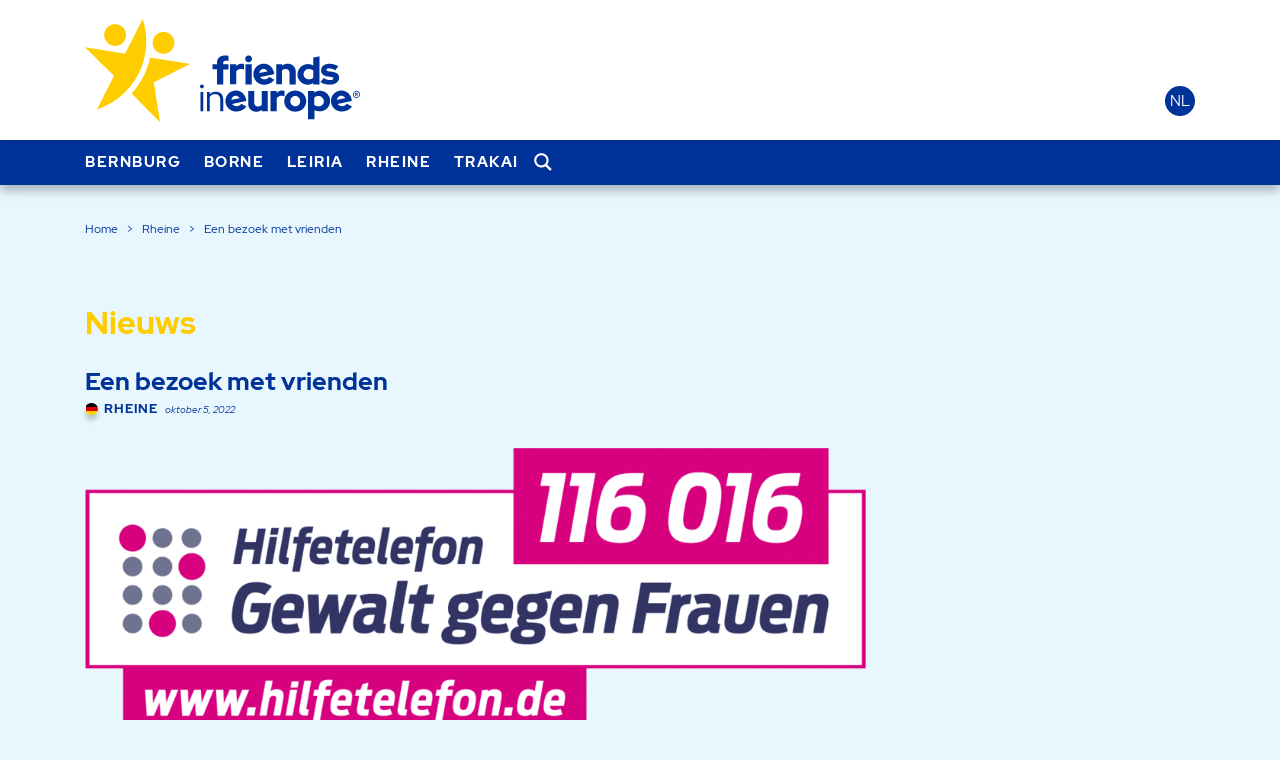

--- FILE ---
content_type: text/html; charset=UTF-8
request_url: https://friendsineurope.com/nl-borne/2022/10/05/een-bezoek-bij-vrienden/
body_size: 28279
content:
<!doctype html>

<!--[if lt IE 7]><html lang="nl-NL" class="no-js lt-ie9 lt-ie8 lt-ie7"><![endif]-->
<!--[if (IE 7)&!(IEMobile)]><html lang="nl-NL" class="no-js lt-ie9 lt-ie8"><![endif]-->
<!--[if (IE 8)&!(IEMobile)]><html lang="nl-NL" class="no-js lt-ie9"><![endif]-->
<!--[if gt IE 8]><!--> <html lang="nl-NL" class="no-js"><!--<![endif]-->

	<head>
		<meta charset="utf-8">

				<meta http-equiv="X-UA-Compatible" content="IE=edge">

		<title>Een bezoek met vrienden - Borne</title>
		<meta name="HandheldFriendly" content="True">
		<meta name="MobileOptimized" content="360">
		<meta name="viewport" content="width=device-width, initial-scale=1"/>

		<link rel="pingback" href="">
		<meta name='robots' content='index, follow, max-image-preview:large, max-snippet:-1, max-video-preview:-1' />

	<!-- This site is optimized with the Yoast SEO plugin v26.7 - https://yoast.com/wordpress/plugins/seo/ -->
	<title>Een bezoek met vrienden - Borne</title>
	<link rel="canonical" href="https://friendsineurope.com/nl-borne/2022/10/05/een-bezoek-bij-vrienden/" />
	<meta property="og:locale" content="nl_NL" />
	<meta property="og:type" content="article" />
	<meta property="og:title" content="Een bezoek met vrienden - Borne" />
	<meta property="og:description" content="Delegatie van de jumelagevereniging van Rheine bezoekt Bernburg op Duitse Eenheidsdag In prachtig herfstweer bereikten de Rheinen onze Bernburg, waar ze hartelijk werden ontvangen door het jumelagecomité. De eerste berichten werden uitgewisseld tijdens een diner op de Karlsplatz. Verrassend genoeg ontmoetten ze vrienden van Rheine. Op zondag wachtte de partners een druk programma. Eerst gingen... Lees meer &raquo;" />
	<meta property="og:url" content="https://friendsineurope.com/nl-borne/2022/10/05/een-bezoek-bij-vrienden/" />
	<meta property="og:site_name" content="Borne" />
	<meta property="article:published_time" content="2022-10-05T18:16:04+00:00" />
	<meta property="article:modified_time" content="2022-10-05T18:24:38+00:00" />
	<meta property="og:image" content="https://friendsineurope.com/nl-borne/wp-content/uploads/2023/10/friendsineurope.com-nein-zu-gewalt-an-frauen-hilfetelefon-wbm-voll.png" />
	<meta property="og:image:width" content="1024" />
	<meta property="og:image:height" content="376" />
	<meta property="og:image:type" content="image/png" />
	<meta name="author" content="gerdcosse" />
	<meta name="twitter:card" content="summary_large_image" />
	<meta name="twitter:label1" content="Geschreven door" />
	<meta name="twitter:data1" content="gerdcosse" />
	<meta name="twitter:label2" content="Geschatte leestijd" />
	<meta name="twitter:data2" content="3 minuten" />
	<script type="application/ld+json" class="yoast-schema-graph">{"@context":"https://schema.org","@graph":[{"@type":"Article","@id":"https://friendsineurope.com/nl-borne/2022/10/05/een-bezoek-bij-vrienden/#article","isPartOf":{"@id":"https://friendsineurope.com/nl-borne/2022/10/05/een-bezoek-bij-vrienden/"},"author":{"name":"gerdcosse","@id":"https://friendsineurope.com/nl-borne/#/schema/person/e568b12ab3d92460d1489f9eb386e9d8"},"headline":"Een bezoek met vrienden","datePublished":"2022-10-05T18:16:04+00:00","dateModified":"2022-10-05T18:24:38+00:00","mainEntityOfPage":{"@id":"https://friendsineurope.com/nl-borne/2022/10/05/een-bezoek-bij-vrienden/"},"wordCount":596,"image":{"@id":"https://friendsineurope.com/nl-borne/2022/10/05/een-bezoek-bij-vrienden/#primaryimage"},"thumbnailUrl":"https://friendsineurope.com/nl-borne/wp-content/uploads/2023/10/friendsineurope.com-nein-zu-gewalt-an-frauen-hilfetelefon-wbm-voll.png","articleSection":["Rheine"],"inLanguage":"nl-NL"},{"@type":"WebPage","@id":"https://friendsineurope.com/nl-borne/2022/10/05/een-bezoek-bij-vrienden/","url":"https://friendsineurope.com/nl-borne/2022/10/05/een-bezoek-bij-vrienden/","name":"Een bezoek met vrienden - Borne","isPartOf":{"@id":"https://friendsineurope.com/nl-borne/#website"},"primaryImageOfPage":{"@id":"https://friendsineurope.com/nl-borne/2022/10/05/een-bezoek-bij-vrienden/#primaryimage"},"image":{"@id":"https://friendsineurope.com/nl-borne/2022/10/05/een-bezoek-bij-vrienden/#primaryimage"},"thumbnailUrl":"https://friendsineurope.com/nl-borne/wp-content/uploads/2023/10/friendsineurope.com-nein-zu-gewalt-an-frauen-hilfetelefon-wbm-voll.png","datePublished":"2022-10-05T18:16:04+00:00","dateModified":"2022-10-05T18:24:38+00:00","author":{"@id":"https://friendsineurope.com/nl-borne/#/schema/person/e568b12ab3d92460d1489f9eb386e9d8"},"breadcrumb":{"@id":"https://friendsineurope.com/nl-borne/2022/10/05/een-bezoek-bij-vrienden/#breadcrumb"},"inLanguage":"nl-NL","potentialAction":[{"@type":"ReadAction","target":["https://friendsineurope.com/nl-borne/2022/10/05/een-bezoek-bij-vrienden/"]}]},{"@type":"ImageObject","inLanguage":"nl-NL","@id":"https://friendsineurope.com/nl-borne/2022/10/05/een-bezoek-bij-vrienden/#primaryimage","url":"https://friendsineurope.com/nl-borne/wp-content/uploads/2023/10/friendsineurope.com-nein-zu-gewalt-an-frauen-hilfetelefon-wbm-voll.png","contentUrl":"https://friendsineurope.com/nl-borne/wp-content/uploads/2023/10/friendsineurope.com-nein-zu-gewalt-an-frauen-hilfetelefon-wbm-voll.png","width":1024,"height":376},{"@type":"BreadcrumbList","@id":"https://friendsineurope.com/nl-borne/2022/10/05/een-bezoek-bij-vrienden/#breadcrumb","itemListElement":[{"@type":"ListItem","position":1,"name":"Startseite","item":"https://friendsineurope.com/nl-borne/"},{"@type":"ListItem","position":2,"name":"Nieuws","item":"https://friendsineurope.com/nl-borne/nieuws/"},{"@type":"ListItem","position":3,"name":"Een bezoek met vrienden"}]},{"@type":"WebSite","@id":"https://friendsineurope.com/nl-borne/#website","url":"https://friendsineurope.com/nl-borne/","name":"Borne","description":"","potentialAction":[{"@type":"SearchAction","target":{"@type":"EntryPoint","urlTemplate":"https://friendsineurope.com/nl-borne/?s={search_term_string}"},"query-input":{"@type":"PropertyValueSpecification","valueRequired":true,"valueName":"search_term_string"}}],"inLanguage":"nl-NL"},{"@type":"Person","@id":"https://friendsineurope.com/nl-borne/#/schema/person/e568b12ab3d92460d1489f9eb386e9d8","name":"gerdcosse","image":{"@type":"ImageObject","inLanguage":"nl-NL","@id":"https://friendsineurope.com/nl-borne/#/schema/person/image/","url":"https://secure.gravatar.com/avatar/a707f9246fb56278a5f5461978bf23d8753f67d6e2d3588ea6e7999508c3b69c?s=96&d=mm&r=g","contentUrl":"https://secure.gravatar.com/avatar/a707f9246fb56278a5f5461978bf23d8753f67d6e2d3588ea6e7999508c3b69c?s=96&d=mm&r=g","caption":"gerdcosse"}}]}</script>
	<!-- / Yoast SEO plugin. -->


<link rel="alternate" type="application/rss+xml" title="Borne &raquo; feed" href="https://friendsineurope.com/nl-borne/feed/" />
<link rel="alternate" type="application/rss+xml" title="Borne &raquo; reacties feed" href="https://friendsineurope.com/nl-borne/comments/feed/" />
<link rel="alternate" title="oEmbed (JSON)" type="application/json+oembed" href="https://friendsineurope.com/nl-borne/wp-json/oembed/1.0/embed?url=https%3A%2F%2Ffriendsineurope.com%2Fnl-borne%2F2022%2F10%2F05%2Feen-bezoek-bij-vrienden%2F" />
<link rel="alternate" title="oEmbed (XML)" type="text/xml+oembed" href="https://friendsineurope.com/nl-borne/wp-json/oembed/1.0/embed?url=https%3A%2F%2Ffriendsineurope.com%2Fnl-borne%2F2022%2F10%2F05%2Feen-bezoek-bij-vrienden%2F&#038;format=xml" />
<style id='wp-img-auto-sizes-contain-inline-css' type='text/css'>
img:is([sizes=auto i],[sizes^="auto," i]){contain-intrinsic-size:3000px 1500px}
/*# sourceURL=wp-img-auto-sizes-contain-inline-css */
</style>
<style id='wp-block-library-inline-css' type='text/css'>
:root{--wp-block-synced-color:#7a00df;--wp-block-synced-color--rgb:122,0,223;--wp-bound-block-color:var(--wp-block-synced-color);--wp-editor-canvas-background:#ddd;--wp-admin-theme-color:#007cba;--wp-admin-theme-color--rgb:0,124,186;--wp-admin-theme-color-darker-10:#006ba1;--wp-admin-theme-color-darker-10--rgb:0,107,160.5;--wp-admin-theme-color-darker-20:#005a87;--wp-admin-theme-color-darker-20--rgb:0,90,135;--wp-admin-border-width-focus:2px}@media (min-resolution:192dpi){:root{--wp-admin-border-width-focus:1.5px}}.wp-element-button{cursor:pointer}:root .has-very-light-gray-background-color{background-color:#eee}:root .has-very-dark-gray-background-color{background-color:#313131}:root .has-very-light-gray-color{color:#eee}:root .has-very-dark-gray-color{color:#313131}:root .has-vivid-green-cyan-to-vivid-cyan-blue-gradient-background{background:linear-gradient(135deg,#00d084,#0693e3)}:root .has-purple-crush-gradient-background{background:linear-gradient(135deg,#34e2e4,#4721fb 50%,#ab1dfe)}:root .has-hazy-dawn-gradient-background{background:linear-gradient(135deg,#faaca8,#dad0ec)}:root .has-subdued-olive-gradient-background{background:linear-gradient(135deg,#fafae1,#67a671)}:root .has-atomic-cream-gradient-background{background:linear-gradient(135deg,#fdd79a,#004a59)}:root .has-nightshade-gradient-background{background:linear-gradient(135deg,#330968,#31cdcf)}:root .has-midnight-gradient-background{background:linear-gradient(135deg,#020381,#2874fc)}:root{--wp--preset--font-size--normal:16px;--wp--preset--font-size--huge:42px}.has-regular-font-size{font-size:1em}.has-larger-font-size{font-size:2.625em}.has-normal-font-size{font-size:var(--wp--preset--font-size--normal)}.has-huge-font-size{font-size:var(--wp--preset--font-size--huge)}.has-text-align-center{text-align:center}.has-text-align-left{text-align:left}.has-text-align-right{text-align:right}.has-fit-text{white-space:nowrap!important}#end-resizable-editor-section{display:none}.aligncenter{clear:both}.items-justified-left{justify-content:flex-start}.items-justified-center{justify-content:center}.items-justified-right{justify-content:flex-end}.items-justified-space-between{justify-content:space-between}.screen-reader-text{border:0;clip-path:inset(50%);height:1px;margin:-1px;overflow:hidden;padding:0;position:absolute;width:1px;word-wrap:normal!important}.screen-reader-text:focus{background-color:#ddd;clip-path:none;color:#444;display:block;font-size:1em;height:auto;left:5px;line-height:normal;padding:15px 23px 14px;text-decoration:none;top:5px;width:auto;z-index:100000}html :where(.has-border-color){border-style:solid}html :where([style*=border-top-color]){border-top-style:solid}html :where([style*=border-right-color]){border-right-style:solid}html :where([style*=border-bottom-color]){border-bottom-style:solid}html :where([style*=border-left-color]){border-left-style:solid}html :where([style*=border-width]){border-style:solid}html :where([style*=border-top-width]){border-top-style:solid}html :where([style*=border-right-width]){border-right-style:solid}html :where([style*=border-bottom-width]){border-bottom-style:solid}html :where([style*=border-left-width]){border-left-style:solid}html :where(img[class*=wp-image-]){height:auto;max-width:100%}:where(figure){margin:0 0 1em}html :where(.is-position-sticky){--wp-admin--admin-bar--position-offset:var(--wp-admin--admin-bar--height,0px)}@media screen and (max-width:600px){html :where(.is-position-sticky){--wp-admin--admin-bar--position-offset:0px}}

/*# sourceURL=wp-block-library-inline-css */
</style><style id='wp-block-image-inline-css' type='text/css'>
.wp-block-image>a,.wp-block-image>figure>a{display:inline-block}.wp-block-image img{box-sizing:border-box;height:auto;max-width:100%;vertical-align:bottom}@media not (prefers-reduced-motion){.wp-block-image img.hide{visibility:hidden}.wp-block-image img.show{animation:show-content-image .4s}}.wp-block-image[style*=border-radius] img,.wp-block-image[style*=border-radius]>a{border-radius:inherit}.wp-block-image.has-custom-border img{box-sizing:border-box}.wp-block-image.aligncenter{text-align:center}.wp-block-image.alignfull>a,.wp-block-image.alignwide>a{width:100%}.wp-block-image.alignfull img,.wp-block-image.alignwide img{height:auto;width:100%}.wp-block-image .aligncenter,.wp-block-image .alignleft,.wp-block-image .alignright,.wp-block-image.aligncenter,.wp-block-image.alignleft,.wp-block-image.alignright{display:table}.wp-block-image .aligncenter>figcaption,.wp-block-image .alignleft>figcaption,.wp-block-image .alignright>figcaption,.wp-block-image.aligncenter>figcaption,.wp-block-image.alignleft>figcaption,.wp-block-image.alignright>figcaption{caption-side:bottom;display:table-caption}.wp-block-image .alignleft{float:left;margin:.5em 1em .5em 0}.wp-block-image .alignright{float:right;margin:.5em 0 .5em 1em}.wp-block-image .aligncenter{margin-left:auto;margin-right:auto}.wp-block-image :where(figcaption){margin-bottom:1em;margin-top:.5em}.wp-block-image.is-style-circle-mask img{border-radius:9999px}@supports ((-webkit-mask-image:none) or (mask-image:none)) or (-webkit-mask-image:none){.wp-block-image.is-style-circle-mask img{border-radius:0;-webkit-mask-image:url('data:image/svg+xml;utf8,<svg viewBox="0 0 100 100" xmlns="http://www.w3.org/2000/svg"><circle cx="50" cy="50" r="50"/></svg>');mask-image:url('data:image/svg+xml;utf8,<svg viewBox="0 0 100 100" xmlns="http://www.w3.org/2000/svg"><circle cx="50" cy="50" r="50"/></svg>');mask-mode:alpha;-webkit-mask-position:center;mask-position:center;-webkit-mask-repeat:no-repeat;mask-repeat:no-repeat;-webkit-mask-size:contain;mask-size:contain}}:root :where(.wp-block-image.is-style-rounded img,.wp-block-image .is-style-rounded img){border-radius:9999px}.wp-block-image figure{margin:0}.wp-lightbox-container{display:flex;flex-direction:column;position:relative}.wp-lightbox-container img{cursor:zoom-in}.wp-lightbox-container img:hover+button{opacity:1}.wp-lightbox-container button{align-items:center;backdrop-filter:blur(16px) saturate(180%);background-color:#5a5a5a40;border:none;border-radius:4px;cursor:zoom-in;display:flex;height:20px;justify-content:center;opacity:0;padding:0;position:absolute;right:16px;text-align:center;top:16px;width:20px;z-index:100}@media not (prefers-reduced-motion){.wp-lightbox-container button{transition:opacity .2s ease}}.wp-lightbox-container button:focus-visible{outline:3px auto #5a5a5a40;outline:3px auto -webkit-focus-ring-color;outline-offset:3px}.wp-lightbox-container button:hover{cursor:pointer;opacity:1}.wp-lightbox-container button:focus{opacity:1}.wp-lightbox-container button:focus,.wp-lightbox-container button:hover,.wp-lightbox-container button:not(:hover):not(:active):not(.has-background){background-color:#5a5a5a40;border:none}.wp-lightbox-overlay{box-sizing:border-box;cursor:zoom-out;height:100vh;left:0;overflow:hidden;position:fixed;top:0;visibility:hidden;width:100%;z-index:100000}.wp-lightbox-overlay .close-button{align-items:center;cursor:pointer;display:flex;justify-content:center;min-height:40px;min-width:40px;padding:0;position:absolute;right:calc(env(safe-area-inset-right) + 16px);top:calc(env(safe-area-inset-top) + 16px);z-index:5000000}.wp-lightbox-overlay .close-button:focus,.wp-lightbox-overlay .close-button:hover,.wp-lightbox-overlay .close-button:not(:hover):not(:active):not(.has-background){background:none;border:none}.wp-lightbox-overlay .lightbox-image-container{height:var(--wp--lightbox-container-height);left:50%;overflow:hidden;position:absolute;top:50%;transform:translate(-50%,-50%);transform-origin:top left;width:var(--wp--lightbox-container-width);z-index:9999999999}.wp-lightbox-overlay .wp-block-image{align-items:center;box-sizing:border-box;display:flex;height:100%;justify-content:center;margin:0;position:relative;transform-origin:0 0;width:100%;z-index:3000000}.wp-lightbox-overlay .wp-block-image img{height:var(--wp--lightbox-image-height);min-height:var(--wp--lightbox-image-height);min-width:var(--wp--lightbox-image-width);width:var(--wp--lightbox-image-width)}.wp-lightbox-overlay .wp-block-image figcaption{display:none}.wp-lightbox-overlay button{background:none;border:none}.wp-lightbox-overlay .scrim{background-color:#fff;height:100%;opacity:.9;position:absolute;width:100%;z-index:2000000}.wp-lightbox-overlay.active{visibility:visible}@media not (prefers-reduced-motion){.wp-lightbox-overlay.active{animation:turn-on-visibility .25s both}.wp-lightbox-overlay.active img{animation:turn-on-visibility .35s both}.wp-lightbox-overlay.show-closing-animation:not(.active){animation:turn-off-visibility .35s both}.wp-lightbox-overlay.show-closing-animation:not(.active) img{animation:turn-off-visibility .25s both}.wp-lightbox-overlay.zoom.active{animation:none;opacity:1;visibility:visible}.wp-lightbox-overlay.zoom.active .lightbox-image-container{animation:lightbox-zoom-in .4s}.wp-lightbox-overlay.zoom.active .lightbox-image-container img{animation:none}.wp-lightbox-overlay.zoom.active .scrim{animation:turn-on-visibility .4s forwards}.wp-lightbox-overlay.zoom.show-closing-animation:not(.active){animation:none}.wp-lightbox-overlay.zoom.show-closing-animation:not(.active) .lightbox-image-container{animation:lightbox-zoom-out .4s}.wp-lightbox-overlay.zoom.show-closing-animation:not(.active) .lightbox-image-container img{animation:none}.wp-lightbox-overlay.zoom.show-closing-animation:not(.active) .scrim{animation:turn-off-visibility .4s forwards}}@keyframes show-content-image{0%{visibility:hidden}99%{visibility:hidden}to{visibility:visible}}@keyframes turn-on-visibility{0%{opacity:0}to{opacity:1}}@keyframes turn-off-visibility{0%{opacity:1;visibility:visible}99%{opacity:0;visibility:visible}to{opacity:0;visibility:hidden}}@keyframes lightbox-zoom-in{0%{transform:translate(calc((-100vw + var(--wp--lightbox-scrollbar-width))/2 + var(--wp--lightbox-initial-left-position)),calc(-50vh + var(--wp--lightbox-initial-top-position))) scale(var(--wp--lightbox-scale))}to{transform:translate(-50%,-50%) scale(1)}}@keyframes lightbox-zoom-out{0%{transform:translate(-50%,-50%) scale(1);visibility:visible}99%{visibility:visible}to{transform:translate(calc((-100vw + var(--wp--lightbox-scrollbar-width))/2 + var(--wp--lightbox-initial-left-position)),calc(-50vh + var(--wp--lightbox-initial-top-position))) scale(var(--wp--lightbox-scale));visibility:hidden}}
/*# sourceURL=https://friendsineurope.com/nl-borne/wp-includes/blocks/image/style.min.css */
</style>
<style id='global-styles-inline-css' type='text/css'>
:root{--wp--preset--aspect-ratio--square: 1;--wp--preset--aspect-ratio--4-3: 4/3;--wp--preset--aspect-ratio--3-4: 3/4;--wp--preset--aspect-ratio--3-2: 3/2;--wp--preset--aspect-ratio--2-3: 2/3;--wp--preset--aspect-ratio--16-9: 16/9;--wp--preset--aspect-ratio--9-16: 9/16;--wp--preset--color--black: #000;--wp--preset--color--cyan-bluish-gray: #abb8c3;--wp--preset--color--white: #fff;--wp--preset--color--pale-pink: #f78da7;--wp--preset--color--vivid-red: #cf2e2e;--wp--preset--color--luminous-vivid-orange: #ff6900;--wp--preset--color--luminous-vivid-amber: #fcb900;--wp--preset--color--light-green-cyan: #7bdcb5;--wp--preset--color--vivid-green-cyan: #00d084;--wp--preset--color--pale-cyan-blue: #8ed1fc;--wp--preset--color--vivid-cyan-blue: #0693e3;--wp--preset--color--vivid-purple: #9b51e0;--wp--preset--color--primary: #003399;--wp--preset--color--accent: #ffcc00;--wp--preset--color--light-blue: #E8F6FD;--wp--preset--gradient--vivid-cyan-blue-to-vivid-purple: linear-gradient(135deg,rgb(6,147,227) 0%,rgb(155,81,224) 100%);--wp--preset--gradient--light-green-cyan-to-vivid-green-cyan: linear-gradient(135deg,rgb(122,220,180) 0%,rgb(0,208,130) 100%);--wp--preset--gradient--luminous-vivid-amber-to-luminous-vivid-orange: linear-gradient(135deg,rgb(252,185,0) 0%,rgb(255,105,0) 100%);--wp--preset--gradient--luminous-vivid-orange-to-vivid-red: linear-gradient(135deg,rgb(255,105,0) 0%,rgb(207,46,46) 100%);--wp--preset--gradient--very-light-gray-to-cyan-bluish-gray: linear-gradient(135deg,rgb(238,238,238) 0%,rgb(169,184,195) 100%);--wp--preset--gradient--cool-to-warm-spectrum: linear-gradient(135deg,rgb(74,234,220) 0%,rgb(151,120,209) 20%,rgb(207,42,186) 40%,rgb(238,44,130) 60%,rgb(251,105,98) 80%,rgb(254,248,76) 100%);--wp--preset--gradient--blush-light-purple: linear-gradient(135deg,rgb(255,206,236) 0%,rgb(152,150,240) 100%);--wp--preset--gradient--blush-bordeaux: linear-gradient(135deg,rgb(254,205,165) 0%,rgb(254,45,45) 50%,rgb(107,0,62) 100%);--wp--preset--gradient--luminous-dusk: linear-gradient(135deg,rgb(255,203,112) 0%,rgb(199,81,192) 50%,rgb(65,88,208) 100%);--wp--preset--gradient--pale-ocean: linear-gradient(135deg,rgb(255,245,203) 0%,rgb(182,227,212) 50%,rgb(51,167,181) 100%);--wp--preset--gradient--electric-grass: linear-gradient(135deg,rgb(202,248,128) 0%,rgb(113,206,126) 100%);--wp--preset--gradient--midnight: linear-gradient(135deg,rgb(2,3,129) 0%,rgb(40,116,252) 100%);--wp--preset--font-size--small: 13px;--wp--preset--font-size--medium: 20px;--wp--preset--font-size--large: 36px;--wp--preset--font-size--x-large: 42px;--wp--preset--spacing--20: 0.44rem;--wp--preset--spacing--30: 0.67rem;--wp--preset--spacing--40: 1rem;--wp--preset--spacing--50: 1.5rem;--wp--preset--spacing--60: 2.25rem;--wp--preset--spacing--70: 3.38rem;--wp--preset--spacing--80: 5.06rem;--wp--preset--shadow--natural: 6px 6px 9px rgba(0, 0, 0, 0.2);--wp--preset--shadow--deep: 12px 12px 50px rgba(0, 0, 0, 0.4);--wp--preset--shadow--sharp: 6px 6px 0px rgba(0, 0, 0, 0.2);--wp--preset--shadow--outlined: 6px 6px 0px -3px rgb(255, 255, 255), 6px 6px rgb(0, 0, 0);--wp--preset--shadow--crisp: 6px 6px 0px rgb(0, 0, 0);}:where(.is-layout-flex){gap: 0.5em;}:where(.is-layout-grid){gap: 0.5em;}body .is-layout-flex{display: flex;}.is-layout-flex{flex-wrap: wrap;align-items: center;}.is-layout-flex > :is(*, div){margin: 0;}body .is-layout-grid{display: grid;}.is-layout-grid > :is(*, div){margin: 0;}:where(.wp-block-columns.is-layout-flex){gap: 2em;}:where(.wp-block-columns.is-layout-grid){gap: 2em;}:where(.wp-block-post-template.is-layout-flex){gap: 1.25em;}:where(.wp-block-post-template.is-layout-grid){gap: 1.25em;}.has-black-color{color: var(--wp--preset--color--black) !important;}.has-cyan-bluish-gray-color{color: var(--wp--preset--color--cyan-bluish-gray) !important;}.has-white-color{color: var(--wp--preset--color--white) !important;}.has-pale-pink-color{color: var(--wp--preset--color--pale-pink) !important;}.has-vivid-red-color{color: var(--wp--preset--color--vivid-red) !important;}.has-luminous-vivid-orange-color{color: var(--wp--preset--color--luminous-vivid-orange) !important;}.has-luminous-vivid-amber-color{color: var(--wp--preset--color--luminous-vivid-amber) !important;}.has-light-green-cyan-color{color: var(--wp--preset--color--light-green-cyan) !important;}.has-vivid-green-cyan-color{color: var(--wp--preset--color--vivid-green-cyan) !important;}.has-pale-cyan-blue-color{color: var(--wp--preset--color--pale-cyan-blue) !important;}.has-vivid-cyan-blue-color{color: var(--wp--preset--color--vivid-cyan-blue) !important;}.has-vivid-purple-color{color: var(--wp--preset--color--vivid-purple) !important;}.has-black-background-color{background-color: var(--wp--preset--color--black) !important;}.has-cyan-bluish-gray-background-color{background-color: var(--wp--preset--color--cyan-bluish-gray) !important;}.has-white-background-color{background-color: var(--wp--preset--color--white) !important;}.has-pale-pink-background-color{background-color: var(--wp--preset--color--pale-pink) !important;}.has-vivid-red-background-color{background-color: var(--wp--preset--color--vivid-red) !important;}.has-luminous-vivid-orange-background-color{background-color: var(--wp--preset--color--luminous-vivid-orange) !important;}.has-luminous-vivid-amber-background-color{background-color: var(--wp--preset--color--luminous-vivid-amber) !important;}.has-light-green-cyan-background-color{background-color: var(--wp--preset--color--light-green-cyan) !important;}.has-vivid-green-cyan-background-color{background-color: var(--wp--preset--color--vivid-green-cyan) !important;}.has-pale-cyan-blue-background-color{background-color: var(--wp--preset--color--pale-cyan-blue) !important;}.has-vivid-cyan-blue-background-color{background-color: var(--wp--preset--color--vivid-cyan-blue) !important;}.has-vivid-purple-background-color{background-color: var(--wp--preset--color--vivid-purple) !important;}.has-black-border-color{border-color: var(--wp--preset--color--black) !important;}.has-cyan-bluish-gray-border-color{border-color: var(--wp--preset--color--cyan-bluish-gray) !important;}.has-white-border-color{border-color: var(--wp--preset--color--white) !important;}.has-pale-pink-border-color{border-color: var(--wp--preset--color--pale-pink) !important;}.has-vivid-red-border-color{border-color: var(--wp--preset--color--vivid-red) !important;}.has-luminous-vivid-orange-border-color{border-color: var(--wp--preset--color--luminous-vivid-orange) !important;}.has-luminous-vivid-amber-border-color{border-color: var(--wp--preset--color--luminous-vivid-amber) !important;}.has-light-green-cyan-border-color{border-color: var(--wp--preset--color--light-green-cyan) !important;}.has-vivid-green-cyan-border-color{border-color: var(--wp--preset--color--vivid-green-cyan) !important;}.has-pale-cyan-blue-border-color{border-color: var(--wp--preset--color--pale-cyan-blue) !important;}.has-vivid-cyan-blue-border-color{border-color: var(--wp--preset--color--vivid-cyan-blue) !important;}.has-vivid-purple-border-color{border-color: var(--wp--preset--color--vivid-purple) !important;}.has-vivid-cyan-blue-to-vivid-purple-gradient-background{background: var(--wp--preset--gradient--vivid-cyan-blue-to-vivid-purple) !important;}.has-light-green-cyan-to-vivid-green-cyan-gradient-background{background: var(--wp--preset--gradient--light-green-cyan-to-vivid-green-cyan) !important;}.has-luminous-vivid-amber-to-luminous-vivid-orange-gradient-background{background: var(--wp--preset--gradient--luminous-vivid-amber-to-luminous-vivid-orange) !important;}.has-luminous-vivid-orange-to-vivid-red-gradient-background{background: var(--wp--preset--gradient--luminous-vivid-orange-to-vivid-red) !important;}.has-very-light-gray-to-cyan-bluish-gray-gradient-background{background: var(--wp--preset--gradient--very-light-gray-to-cyan-bluish-gray) !important;}.has-cool-to-warm-spectrum-gradient-background{background: var(--wp--preset--gradient--cool-to-warm-spectrum) !important;}.has-blush-light-purple-gradient-background{background: var(--wp--preset--gradient--blush-light-purple) !important;}.has-blush-bordeaux-gradient-background{background: var(--wp--preset--gradient--blush-bordeaux) !important;}.has-luminous-dusk-gradient-background{background: var(--wp--preset--gradient--luminous-dusk) !important;}.has-pale-ocean-gradient-background{background: var(--wp--preset--gradient--pale-ocean) !important;}.has-electric-grass-gradient-background{background: var(--wp--preset--gradient--electric-grass) !important;}.has-midnight-gradient-background{background: var(--wp--preset--gradient--midnight) !important;}.has-small-font-size{font-size: var(--wp--preset--font-size--small) !important;}.has-medium-font-size{font-size: var(--wp--preset--font-size--medium) !important;}.has-large-font-size{font-size: var(--wp--preset--font-size--large) !important;}.has-x-large-font-size{font-size: var(--wp--preset--font-size--x-large) !important;}
/*# sourceURL=global-styles-inline-css */
</style>

<style id='classic-theme-styles-inline-css' type='text/css'>
/*! This file is auto-generated */
.wp-block-button__link{color:#fff;background-color:#32373c;border-radius:9999px;box-shadow:none;text-decoration:none;padding:calc(.667em + 2px) calc(1.333em + 2px);font-size:1.125em}.wp-block-file__button{background:#32373c;color:#fff;text-decoration:none}
/*# sourceURL=/wp-includes/css/classic-themes.min.css */
</style>
<link rel='stylesheet' id='editorskit-frontend-css' href='https://friendsineurope.com/nl-borne/wp-content/plugins/block-options/build/style.build.css' type='text/css' media='all' />
<style id='ghostkit-typography-inline-css' type='text/css'>
 
/*# sourceURL=ghostkit-typography-inline-css */
</style>
<link rel='stylesheet' id='wordpress-multilingual-multisite-public-css' href='https://friendsineurope.com/nl-borne/wp-content/plugins/wordpress-multilingual-multisite/assets/css/wordpress-multilingual-multisite-public.css' type='text/css' media='all' />
<link rel='stylesheet' id='wordpress-multilingual-multisite-flag-icon-css' href='https://friendsineurope.com/nl-borne/wp-content/plugins/wordpress-multilingual-multisite/assets/css/flag-icon-css/css/flag-icon.min.css' type='text/css' media='all' />
<link rel='stylesheet' id='eeb-css-frontend-css' href='https://friendsineurope.com/nl-borne/wp-content/plugins/email-encoder-bundle/assets/css/style.css' type='text/css' media='all' />
<link rel='stylesheet' id='ghostkit-classic-theme-fallback-css' href='https://friendsineurope.com/nl-borne/wp-content/plugins/ghostkit/assets/css/fallback-classic-theme.css' type='text/css' media='all' />
<link rel='stylesheet' id='ghostkit-css' href='https://friendsineurope.com/nl-borne/wp-content/plugins/ghostkit/build/gutenberg/style.css' type='text/css' media='all' />
<link rel='stylesheet' id='slick-css-css' href='https://friendsineurope.com/nl-borne/wp-content/themes/friendsineurope_main/library/css/slick.css' type='text/css' media='all' />
<link rel='stylesheet' id='fontawesome-css' href='https://friendsineurope.com/nl-borne/wp-content/themes/friendsineurope_main/library/css/fontawesome.min.css' type='text/css' media='all' />
<link rel='stylesheet' id='daterangecss-css' href='https://friendsineurope.com/nl-borne/wp-content/themes/friendsineurope_main/library/css/daterangepicker.css' type='text/css' media='all' />
<link rel='stylesheet' id='flags-stylesheet-css' href='https://friendsineurope.com/nl-borne/wp-content/themes/friendsineurope_main/library/css/flag-icon.min.css' type='text/css' media='all' />
<link rel='stylesheet' id='bones-stylesheet-css' href='https://friendsineurope.com/nl-borne/wp-content/themes/friendsineurope_main/library/css/style.css' type='text/css' media='all' />
<link rel='stylesheet' id='wp-block-paragraph-css' href='https://friendsineurope.com/nl-borne/wp-includes/blocks/paragraph/style.min.css' type='text/css' media='all' />
<script type="text/javascript" src="https://friendsineurope.com/nl-borne/wp-content/plugins/planet-charts/assets/js/lib/Chart.min.js" id="chart-js-js"></script>
<script type="text/javascript" src="https://friendsineurope.com/nl-borne/wp-content/plugins/planet-charts/assets/js/lib/chartjs-plugin-datalabels.min.js" id="chartjs-plugin-datalabels-js"></script>
<script type="text/javascript" src="https://friendsineurope.com/nl-borne/wp-content/plugins/planet-charts/assets/js/main.min.js" id="planet-charts-js"></script>
<script type="text/javascript" src="https://friendsineurope.com/nl-borne/wp-includes/js/jquery/jquery.min.js" id="jquery-core-js"></script>
<script type="text/javascript" src="https://friendsineurope.com/nl-borne/wp-includes/js/jquery/jquery-migrate.min.js" id="jquery-migrate-js"></script>
<script type="text/javascript" src="https://friendsineurope.com/nl-borne/wp-content/plugins/email-encoder-bundle/assets/js/custom.js" id="eeb-js-frontend-js"></script>
<link rel="https://api.w.org/" href="https://friendsineurope.com/nl-borne/wp-json/" /><link rel="alternate" title="JSON" type="application/json" href="https://friendsineurope.com/nl-borne/wp-json/wp/v2/posts/2424" /><link rel='shortlink' href='https://friendsineurope.com/nl-borne/?p=2424' />
<link rel="alternate" hreflang="en-US" href="https://friendsineurope.com/blog/a-visit-at-friends/" />
<link rel="alternate" hreflang="de-DE" href="https://friendsineurope.com/de-rheine/2022/10/05/ein-besuch-bei-freunden/" />
<link rel="alternate" hreflang="nl-NL" href="https://friendsineurope.com/nl-borne/2022/10/05/een-bezoek-bij-vrienden/" />
<link rel="alternate" hreflang="pt-PT" href="https://friendsineurope.com/pt-leiria/2022/10/05/a-visit-at-friends/" />
<link rel="alternate" hreflang="lt-LT" href="https://friendsineurope.com/lt-trakai/2022/10/05/apsilankymas-pas-draugus/" />
		<style type="text/css">
			.ghostkit-effects-enabled .ghostkit-effects-reveal {
				pointer-events: none;
				visibility: hidden;
			}
		</style>
		<script>
			if (!window.matchMedia('(prefers-reduced-motion: reduce)').matches) {
				document.documentElement.classList.add(
					'ghostkit-effects-enabled'
				);
			}
		</script>
		<link rel="icon" href="https://friendsineurope.com/nl-borne/wp-content/uploads/2022/01/nl-borne-cropped-favicon-32x32.png" sizes="32x32" />
<link rel="icon" href="https://friendsineurope.com/nl-borne/wp-content/uploads/2022/01/nl-borne-cropped-favicon-192x192.png" sizes="192x192" />
<link rel="apple-touch-icon" href="https://friendsineurope.com/nl-borne/wp-content/uploads/2022/01/nl-borne-cropped-favicon-180x180.png" />
<meta name="msapplication-TileImage" content="https://friendsineurope.com/nl-borne/wp-content/uploads/2022/01/nl-borne-cropped-favicon-270x270.png" />

	<link rel="stylesheet" id="asp-basic" href="https://friendsineurope.com/wp-content/uploads/asp_upload/style.basic-ho-is-po-no-da-au-ga-se-is.css?mq=N6u1y7" media="all" /><style id='asp-instance-3'>div[id*='ajaxsearchpro3_'] div.asp_loader,div[id*='ajaxsearchpro3_'] div.asp_loader *{box-sizing:border-box !important;margin:0;padding:0;box-shadow:none}div[id*='ajaxsearchpro3_'] div.asp_loader{box-sizing:border-box;display:flex;flex:0 1 auto;flex-direction:column;flex-grow:0;flex-shrink:0;flex-basis:28px;max-width:100%;max-height:100%;align-items:center;justify-content:center}div[id*='ajaxsearchpro3_'] div.asp_loader-inner{width:100%;margin:0 auto;text-align:center;height:100%}@-webkit-keyframes rotate-simple{0%{-webkit-transform:rotate(0deg);transform:rotate(0deg)}50%{-webkit-transform:rotate(180deg);transform:rotate(180deg)}100%{-webkit-transform:rotate(360deg);transform:rotate(360deg)}}@keyframes rotate-simple{0%{-webkit-transform:rotate(0deg);transform:rotate(0deg)}50%{-webkit-transform:rotate(180deg);transform:rotate(180deg)}100%{-webkit-transform:rotate(360deg);transform:rotate(360deg)}}div[id*='ajaxsearchpro3_'] div.asp_simple-circle{margin:0;height:100%;width:100%;animation:rotate-simple 0.8s infinite linear;-webkit-animation:rotate-simple 0.8s infinite linear;border:4px solid rgb(255,255,255);border-right-color:transparent;border-radius:50%;box-sizing:border-box}div[id*='ajaxsearchprores3_'] .asp_res_loader div.asp_loader,div[id*='ajaxsearchprores3_'] .asp_res_loader div.asp_loader *{box-sizing:border-box !important;margin:0;padding:0;box-shadow:none}div[id*='ajaxsearchprores3_'] .asp_res_loader div.asp_loader{box-sizing:border-box;display:flex;flex:0 1 auto;flex-direction:column;flex-grow:0;flex-shrink:0;flex-basis:28px;max-width:100%;max-height:100%;align-items:center;justify-content:center}div[id*='ajaxsearchprores3_'] .asp_res_loader div.asp_loader-inner{width:100%;margin:0 auto;text-align:center;height:100%}@-webkit-keyframes rotate-simple{0%{-webkit-transform:rotate(0deg);transform:rotate(0deg)}50%{-webkit-transform:rotate(180deg);transform:rotate(180deg)}100%{-webkit-transform:rotate(360deg);transform:rotate(360deg)}}@keyframes rotate-simple{0%{-webkit-transform:rotate(0deg);transform:rotate(0deg)}50%{-webkit-transform:rotate(180deg);transform:rotate(180deg)}100%{-webkit-transform:rotate(360deg);transform:rotate(360deg)}}div[id*='ajaxsearchprores3_'] .asp_res_loader div.asp_simple-circle{margin:0;height:100%;width:100%;animation:rotate-simple 0.8s infinite linear;-webkit-animation:rotate-simple 0.8s infinite linear;border:4px solid rgb(255,255,255);border-right-color:transparent;border-radius:50%;box-sizing:border-box}#ajaxsearchpro3_1 div.asp_loader,#ajaxsearchpro3_2 div.asp_loader,#ajaxsearchpro3_1 div.asp_loader *,#ajaxsearchpro3_2 div.asp_loader *{box-sizing:border-box !important;margin:0;padding:0;box-shadow:none}#ajaxsearchpro3_1 div.asp_loader,#ajaxsearchpro3_2 div.asp_loader{box-sizing:border-box;display:flex;flex:0 1 auto;flex-direction:column;flex-grow:0;flex-shrink:0;flex-basis:28px;max-width:100%;max-height:100%;align-items:center;justify-content:center}#ajaxsearchpro3_1 div.asp_loader-inner,#ajaxsearchpro3_2 div.asp_loader-inner{width:100%;margin:0 auto;text-align:center;height:100%}@-webkit-keyframes rotate-simple{0%{-webkit-transform:rotate(0deg);transform:rotate(0deg)}50%{-webkit-transform:rotate(180deg);transform:rotate(180deg)}100%{-webkit-transform:rotate(360deg);transform:rotate(360deg)}}@keyframes rotate-simple{0%{-webkit-transform:rotate(0deg);transform:rotate(0deg)}50%{-webkit-transform:rotate(180deg);transform:rotate(180deg)}100%{-webkit-transform:rotate(360deg);transform:rotate(360deg)}}#ajaxsearchpro3_1 div.asp_simple-circle,#ajaxsearchpro3_2 div.asp_simple-circle{margin:0;height:100%;width:100%;animation:rotate-simple 0.8s infinite linear;-webkit-animation:rotate-simple 0.8s infinite linear;border:4px solid rgb(255,255,255);border-right-color:transparent;border-radius:50%;box-sizing:border-box}@-webkit-keyframes asp_an_fadeInDown{0%{opacity:0;-webkit-transform:translateY(-20px)}100%{opacity:1;-webkit-transform:translateY(0)}}@keyframes asp_an_fadeInDown{0%{opacity:0;transform:translateY(-20px)}100%{opacity:1;transform:translateY(0)}}.asp_an_fadeInDown{-webkit-animation-name:asp_an_fadeInDown;animation-name:asp_an_fadeInDown}div.asp_r.asp_r_3,div.asp_r.asp_r_3 *,div.asp_m.asp_m_3,div.asp_m.asp_m_3 *,div.asp_s.asp_s_3,div.asp_s.asp_s_3 *{-webkit-box-sizing:content-box;-moz-box-sizing:content-box;-ms-box-sizing:content-box;-o-box-sizing:content-box;box-sizing:content-box;border:0;border-radius:0;text-transform:none;text-shadow:none;box-shadow:none;text-decoration:none;text-align:left;letter-spacing:normal}div.asp_r.asp_r_3,div.asp_m.asp_m_3,div.asp_s.asp_s_3{-webkit-box-sizing:border-box;-moz-box-sizing:border-box;-ms-box-sizing:border-box;-o-box-sizing:border-box;box-sizing:border-box}div.asp_r.asp_r_3,div.asp_r.asp_r_3 *,div.asp_m.asp_m_3,div.asp_m.asp_m_3 *,div.asp_s.asp_s_3,div.asp_s.asp_s_3 *{padding:0;margin:0}.wpdreams_clear{clear:both}.asp_w_container_3{width:100%}#ajaxsearchpro3_1,#ajaxsearchpro3_2,div.asp_m.asp_m_3{width:100%;height:auto;max-height:none;border-radius:5px;background:#d1eaff;margin-left:auto;margin-top:0;margin-bottom:0;background:transparent;overflow:hidden;border:0 none rgb(141,213,239);border-radius:0;box-shadow:none}#ajaxsearchpro3_1 .probox,#ajaxsearchpro3_2 .probox,div.asp_m.asp_m_3 .probox{margin:0;height:34px;background:transparent;border:0 solid rgb(104,174,199);border-radius:0;box-shadow:none}#asp_absolute_overlay{background:rgba(255,255,255,0.5)}#ajaxsearchpro3_1.asp_compact .probox,#ajaxsearchpro3_2.asp_compact .probox,div.asp_m.asp_m_3.asp_compact .probox{width:34px}#ajaxsearchpro3_1.asp_compact,#ajaxsearchpro3_2.asp_compact,div.asp_m.asp_m_3.asp_compact{width:auto;float:none}.asp_w_container.asp_w_container_3.asp_compact{width:auto;display:inline-block;float:none;position:static;top:20%;bottom:auto;right:0;left:auto;z-index:1000}p[id*=asp-try-3]{color:rgb(85,85,85) !important;display:block}div.asp_main_container+[id*=asp-try-3]{margin-left:auto;width:100%}p[id*=asp-try-3] a{color:rgb(255,181,86) !important}p[id*=asp-try-3] a:after{color:rgb(85,85,85) !important;display:inline;content:','}p[id*=asp-try-3] a:last-child:after{display:none}#ajaxsearchpro3_1 .probox .proinput,#ajaxsearchpro3_2 .probox .proinput,div.asp_m.asp_m_3 .probox .proinput{font-weight:normal;font-family:"Open Sans";color:rgb(255,255,255);font-size:12px;line-height:15px;text-shadow:none;line-height:normal;flex-grow:1;order:5;-webkit-flex-grow:1;-webkit-order:5}#ajaxsearchpro3_1 .probox .proinput input.orig,#ajaxsearchpro3_2 .probox .proinput input.orig,div.asp_m.asp_m_3 .probox .proinput input.orig{font-weight:normal;font-family:"Open Sans";color:rgb(255,255,255);font-size:12px;line-height:15px;text-shadow:none;line-height:normal;border:0;box-shadow:none;height:34px;position:relative;z-index:2;padding:0 !important;padding-top:2px !important;margin:-1px 0 0 -4px !important;width:100%;background:transparent !important}#ajaxsearchpro3_1 .probox .proinput input.autocomplete,#ajaxsearchpro3_2 .probox .proinput input.autocomplete,div.asp_m.asp_m_3 .probox .proinput input.autocomplete{font-weight:normal;font-family:"Open Sans";color:rgb(255,255,255);font-size:12px;line-height:15px;text-shadow:none;line-height:normal;opacity:0.25;height:34px;display:block;position:relative;z-index:1;padding:0 !important;margin:-1px 0 0 -4px !important;margin-top:-34px !important;width:100%;background:transparent !important}.rtl #ajaxsearchpro3_1 .probox .proinput input.orig,.rtl #ajaxsearchpro3_2 .probox .proinput input.orig,.rtl #ajaxsearchpro3_1 .probox .proinput input.autocomplete,.rtl #ajaxsearchpro3_2 .probox .proinput input.autocomplete,.rtl div.asp_m.asp_m_3 .probox .proinput input.orig,.rtl div.asp_m.asp_m_3 .probox .proinput input.autocomplete{font-weight:normal;font-family:"Open Sans";color:rgb(255,255,255);font-size:12px;line-height:15px;text-shadow:none;line-height:normal;direction:rtl;text-align:right}.rtl #ajaxsearchpro3_1 .probox .proinput,.rtl #ajaxsearchpro3_2 .probox .proinput,.rtl div.asp_m.asp_m_3 .probox .proinput{margin-right:2px}.rtl #ajaxsearchpro3_1 .probox .proloading,.rtl #ajaxsearchpro3_1 .probox .proclose,.rtl #ajaxsearchpro3_2 .probox .proloading,.rtl #ajaxsearchpro3_2 .probox .proclose,.rtl div.asp_m.asp_m_3 .probox .proloading,.rtl div.asp_m.asp_m_3 .probox .proclose{order:3}div.asp_m.asp_m_3 .probox .proinput input.orig::-webkit-input-placeholder{font-weight:normal;font-family:"Open Sans";color:rgb(255,255,255);font-size:12px;text-shadow:none;opacity:0.85}div.asp_m.asp_m_3 .probox .proinput input.orig::-moz-placeholder{font-weight:normal;font-family:"Open Sans";color:rgb(255,255,255);font-size:12px;text-shadow:none;opacity:0.85}div.asp_m.asp_m_3 .probox .proinput input.orig:-ms-input-placeholder{font-weight:normal;font-family:"Open Sans";color:rgb(255,255,255);font-size:12px;text-shadow:none;opacity:0.85}div.asp_m.asp_m_3 .probox .proinput input.orig:-moz-placeholder{font-weight:normal;font-family:"Open Sans";color:rgb(255,255,255);font-size:12px;text-shadow:none;opacity:0.85;line-height:normal !important}#ajaxsearchpro3_1 .probox .proinput input.autocomplete,#ajaxsearchpro3_2 .probox .proinput input.autocomplete,div.asp_m.asp_m_3 .probox .proinput input.autocomplete{font-weight:normal;font-family:"Open Sans";color:rgb(255,255,255);font-size:12px;line-height:15px;text-shadow:none;line-height:normal;border:0;box-shadow:none}#ajaxsearchpro3_1 .probox .proloading,#ajaxsearchpro3_1 .probox .proclose,#ajaxsearchpro3_1 .probox .promagnifier,#ajaxsearchpro3_1 .probox .prosettings,#ajaxsearchpro3_2 .probox .proloading,#ajaxsearchpro3_2 .probox .proclose,#ajaxsearchpro3_2 .probox .promagnifier,#ajaxsearchpro3_2 .probox .prosettings,div.asp_m.asp_m_3 .probox .proloading,div.asp_m.asp_m_3 .probox .proclose,div.asp_m.asp_m_3 .probox .promagnifier,div.asp_m.asp_m_3 .probox .prosettings{width:34px;height:34px;flex:0 0 34px;flex-grow:0;order:7;-webkit-flex:0 0 34px;-webkit-flex-grow:0;-webkit-order:7}#ajaxsearchpro3_1 .probox .proclose svg,#ajaxsearchpro3_2 .probox .proclose svg,div.asp_m.asp_m_3 .probox .proclose svg{fill:rgb(254,254,254);background:rgb(51,51,51);box-shadow:0 0 0 2px rgba(255,255,255,0.9)}#ajaxsearchpro3_1 .probox .proloading,#ajaxsearchpro3_2 .probox .proloading,div.asp_m.asp_m_3 .probox .proloading{width:34px;height:34px;min-width:34px;min-height:34px;max-width:34px;max-height:34px}#ajaxsearchpro3_1 .probox .proloading .asp_loader,#ajaxsearchpro3_2 .probox .proloading .asp_loader,div.asp_m.asp_m_3 .probox .proloading .asp_loader{width:30px;height:30px;min-width:30px;min-height:30px;max-width:30px;max-height:30px}#ajaxsearchpro3_1 .probox .promagnifier,#ajaxsearchpro3_2 .probox .promagnifier,div.asp_m.asp_m_3 .probox .promagnifier{width:auto;height:34px;flex:0 0 auto;order:7;-webkit-flex:0 0 auto;-webkit-order:7}#ajaxsearchpro3_1 .probox .promagnifier div.innericon,#ajaxsearchpro3_2 .probox .promagnifier div.innericon,div.asp_m.asp_m_3 .probox .promagnifier div.innericon{width:34px;height:34px;float:right}#ajaxsearchpro3_1 .probox .promagnifier div.asp_text_button,#ajaxsearchpro3_2 .probox .promagnifier div.asp_text_button,div.asp_m.asp_m_3 .probox .promagnifier div.asp_text_button{width:auto;height:34px;float:right;margin:0;padding:0 10px 0 2px;font-weight:normal;font-family:"Open Sans";color:rgba(51,51,51,1);font-size:15px;line-height:normal;text-shadow:none;line-height:34px}#ajaxsearchpro3_1 .probox .promagnifier .innericon svg,#ajaxsearchpro3_2 .probox .promagnifier .innericon svg,div.asp_m.asp_m_3 .probox .promagnifier .innericon svg{fill:rgb(255,255,255)}#ajaxsearchpro3_1 .probox .prosettings .innericon svg,#ajaxsearchpro3_2 .probox .prosettings .innericon svg,div.asp_m.asp_m_3 .probox .prosettings .innericon svg{fill:rgb(255,255,255)}#ajaxsearchpro3_1 .probox .promagnifier,#ajaxsearchpro3_2 .probox .promagnifier,div.asp_m.asp_m_3 .probox .promagnifier{width:34px;height:34px;background:transparent;background-position:center center;background-repeat:no-repeat;order:11;-webkit-order:11;float:right;border:0 solid rgb(0,0,0);border-radius:0;box-shadow:0 0 0 0 rgba(255,255,255,0.61);cursor:pointer;background-size:100% 100%;background-position:center center;background-repeat:no-repeat;cursor:pointer}#ajaxsearchpro3_1 .probox .prosettings,#ajaxsearchpro3_2 .probox .prosettings,div.asp_m.asp_m_3 .probox .prosettings{width:34px;height:34px;background-image:-webkit-linear-gradient(185deg,rgb(190,76,70),rgb(190,76,70));background-image:-moz-linear-gradient(185deg,rgb(190,76,70),rgb(190,76,70));background-image:-o-linear-gradient(185deg,rgb(190,76,70),rgb(190,76,70));background-image:-ms-linear-gradient(185deg,rgb(190,76,70) 0,rgb(190,76,70) 100%);background-image:linear-gradient(185deg,rgb(190,76,70),rgb(190,76,70));background-position:center center;background-repeat:no-repeat;order:10;-webkit-order:10;float:right;border:0 solid rgb(104,174,199);border-radius:0;box-shadow:0 0 0 0 rgba(255,255,255,0.63);cursor:pointer;background-size:100% 100%;align-self:flex-end}#ajaxsearchprores3_1,#ajaxsearchprores3_2,div.asp_r.asp_r_3{position:absolute;z-index:11000;width:;margin:12px 0 0 0}#ajaxsearchprores3_1 .results .asp_nores .asp_keyword,#ajaxsearchprores3_2 .results .asp_nores .asp_keyword,div.asp_r.asp_r_3 .results .asp_nores .asp_keyword{padding:0 6px;cursor:pointer;font-weight:normal;font-family:"Open Sans";color:rgba(74,74,74,1);font-size:13px;line-height:13px;text-shadow:none;font-weight:bold}#ajaxsearchprores3_1 .asp_results_top,#ajaxsearchprores3_2 .asp_results_top,div.asp_r.asp_r_3 .asp_results_top{background:rgb(255,255,255);border:1px none rgb(81,81,81);border-radius:0;padding:6px 12px 6px 12px;margin:0 0 4px 0;text-align:center;font-weight:normal;font-family:"Open Sans";color:rgb(74,74,74);font-size:13px;line-height:16px;text-shadow:none}#ajaxsearchprores3_1 .results .item,#ajaxsearchprores3_2 .results .item,div.asp_r.asp_r_3 .results .item{height:auto;background:rgb(255,255,255)}#ajaxsearchprores3_1 .results .item.hovered,#ajaxsearchprores3_2 .results .item.hovered,div.asp_r.asp_r_3 .results .item.hovered{background-image:-moz-radial-gradient(center,ellipse cover,rgb(245,245,245),rgb(245,245,245));background-image:-webkit-gradient(radial,center center,0px,center center,100%,rgb(245,245,245),rgb(245,245,245));background-image:-webkit-radial-gradient(center,ellipse cover,rgb(245,245,245),rgb(245,245,245));background-image:-o-radial-gradient(center,ellipse cover,rgb(245,245,245),rgb(245,245,245));background-image:-ms-radial-gradient(center,ellipse cover,rgb(245,245,245),rgb(245,245,245));background-image:radial-gradient(ellipse at center,rgb(245,245,245),rgb(245,245,245))}#ajaxsearchprores3_1 .results .item .asp_image,#ajaxsearchprores3_2 .results .item .asp_image,div.asp_r.asp_r_3 .results .item .asp_image{background-size:cover;background-repeat:no-repeat}#ajaxsearchprores3_1 .results .item .asp_item_overlay_img,#ajaxsearchprores3_2 .results .item .asp_item_overlay_img,div.asp_r.asp_r_3 .results .item .asp_item_overlay_img{background-size:cover;background-repeat:no-repeat}#ajaxsearchprores3_1 .results .item .asp_content,#ajaxsearchprores3_2 .results .item .asp_content,div.asp_r.asp_r_3 .results .item .asp_content{overflow:hidden;background:transparent;margin:0;padding:0 10px}#ajaxsearchprores3_1 .results .item .asp_content h3,#ajaxsearchprores3_2 .results .item .asp_content h3,div.asp_r.asp_r_3 .results .item .asp_content h3{margin:0;padding:0;display:inline-block;line-height:inherit;font-weight:bold;font-family:"Open Sans";color:rgba(20,84,169,1);font-size:14px;line-height:20px;text-shadow:none}#ajaxsearchprores3_1 .results .item .asp_content h3 a,#ajaxsearchprores3_2 .results .item .asp_content h3 a,div.asp_r.asp_r_3 .results .item .asp_content h3 a{margin:0;padding:0;line-height:inherit;display:block;font-weight:bold;font-family:"Open Sans";color:rgba(20,84,169,1);font-size:14px;line-height:20px;text-shadow:none}#ajaxsearchprores3_1 .results .item .asp_content h3 a:hover,#ajaxsearchprores3_2 .results .item .asp_content h3 a:hover,div.asp_r.asp_r_3 .results .item .asp_content h3 a:hover{font-weight:bold;font-family:"Open Sans";color:rgba(20,84,169,1);font-size:14px;line-height:20px;text-shadow:none}#ajaxsearchprores3_1 .results .item div.etc,#ajaxsearchprores3_2 .results .item div.etc,div.asp_r.asp_r_3 .results .item div.etc{padding:0;font-size:13px;line-height:1.3em;margin-bottom:6px}#ajaxsearchprores3_1 .results .item .etc .asp_author,#ajaxsearchprores3_2 .results .item .etc .asp_author,div.asp_r.asp_r_3 .results .item .etc .asp_author{padding:0;font-weight:bold;font-family:"Open Sans";color:rgba(161,161,161,1);font-size:12px;line-height:13px;text-shadow:none}#ajaxsearchprores3_1 .results .item .etc .asp_date,#ajaxsearchprores3_2 .results .item .etc .asp_date,div.asp_r.asp_r_3 .results .item .etc .asp_date{margin:0 0 0 10px;padding:0;font-weight:normal;font-family:"Open Sans";color:rgba(173,173,173,1);font-size:12px;line-height:15px;text-shadow:none}#ajaxsearchprores3_1 .results .item div.asp_content,#ajaxsearchprores3_2 .results .item div.asp_content,div.asp_r.asp_r_3 .results .item div.asp_content{margin:0;padding:0;font-weight:normal;font-family:"Open Sans";color:rgba(74,74,74,1);font-size:13px;line-height:13px;text-shadow:none}#ajaxsearchprores3_1 span.highlighted,#ajaxsearchprores3_2 span.highlighted,div.asp_r.asp_r_3 span.highlighted{font-weight:bold;color:rgba(240,184,73,1);background-color:rgba(238,238,238,1)}#ajaxsearchprores3_1 p.showmore,#ajaxsearchprores3_2 p.showmore,div.asp_r.asp_r_3 p.showmore{text-align:center;margin:5px 0 0;font-weight:normal;font-family:"Open Sans";color:rgba(5,94,148,1);font-size:12px;line-height:15px;text-shadow:none}#ajaxsearchprores3_1 p.showmore a,#ajaxsearchprores3_2 p.showmore a,div.asp_r.asp_r_3 p.showmore a{font-weight:normal;font-family:"Open Sans";color:rgba(5,94,148,1);font-size:12px;line-height:15px;text-shadow:none;padding:10px 5px;margin:0 auto;background:rgba(255,255,255,1);display:block;text-align:center}#ajaxsearchprores3_1 .asp_res_loader,#ajaxsearchprores3_2 .asp_res_loader,div.asp_r.asp_r_3 .asp_res_loader{background:rgb(255,255,255);height:200px;padding:10px}#ajaxsearchprores3_1.isotopic .asp_res_loader,#ajaxsearchprores3_2.isotopic .asp_res_loader,div.asp_r.asp_r_3.isotopic .asp_res_loader{background:rgba(255,255,255,0);}#ajaxsearchprores3_1 .asp_res_loader .asp_loader,#ajaxsearchprores3_2 .asp_res_loader .asp_loader,div.asp_r.asp_r_3 .asp_res_loader .asp_loader{height:200px;width:200px;margin:0 auto}div.asp_s.asp_s_3.searchsettings,div.asp_s.asp_s_3.searchsettings,div.asp_s.asp_s_3.searchsettings{direction:ltr;padding:0;background-image:-webkit-linear-gradient(185deg,rgb(190,76,70),rgb(190,76,70));background-image:-moz-linear-gradient(185deg,rgb(190,76,70),rgb(190,76,70));background-image:-o-linear-gradient(185deg,rgb(190,76,70),rgb(190,76,70));background-image:-ms-linear-gradient(185deg,rgb(190,76,70) 0,rgb(190,76,70) 100%);background-image:linear-gradient(185deg,rgb(190,76,70),rgb(190,76,70));box-shadow:none;;max-width:208px;z-index:2}div.asp_s.asp_s_3.searchsettings.asp_s,div.asp_s.asp_s_3.searchsettings.asp_s,div.asp_s.asp_s_3.searchsettings.asp_s{z-index:11001}#ajaxsearchprobsettings3_1.searchsettings,#ajaxsearchprobsettings3_2.searchsettings,div.asp_sb.asp_sb_3.searchsettings{max-width:none}div.asp_s.asp_s_3.searchsettings form,div.asp_s.asp_s_3.searchsettings form,div.asp_s.asp_s_3.searchsettings form{display:flex}div.asp_sb.asp_sb_3.searchsettings form,div.asp_sb.asp_sb_3.searchsettings form,div.asp_sb.asp_sb_3.searchsettings form{display:flex}#ajaxsearchprosettings3_1.searchsettings div.asp_option_label,#ajaxsearchprosettings3_2.searchsettings div.asp_option_label,#ajaxsearchprosettings3_1.searchsettings .asp_label,#ajaxsearchprosettings3_2.searchsettings .asp_label,div.asp_s.asp_s_3.searchsettings div.asp_option_label,div.asp_s.asp_s_3.searchsettings .asp_label{font-weight:bold;font-family:"Open Sans";color:rgb(255,255,255);font-size:12px;line-height:15px;text-shadow:none}#ajaxsearchprosettings3_1.searchsettings .asp_option_inner label,#ajaxsearchprosettings3_2.searchsettings .asp_option_inner label,div.asp_sb.asp_sb_3.searchsettings .asp_option_inner label,div.asp_s.asp_s_3.searchsettings .asp_option_inner label{background-image:-webkit-linear-gradient(180deg,rgb(34,34,34),rgb(69,72,77));background-image:-moz-linear-gradient(180deg,rgb(34,34,34),rgb(69,72,77));background-image:-o-linear-gradient(180deg,rgb(34,34,34),rgb(69,72,77));background-image:-ms-linear-gradient(180deg,rgb(34,34,34) 0,rgb(69,72,77) 100%);background-image:linear-gradient(180deg,rgb(34,34,34),rgb(69,72,77))}#ajaxsearchprosettings3_1.searchsettings .asp_option_inner label:after,#ajaxsearchprosettings3_2.searchsettings .asp_option_inner label:after,#ajaxsearchprobsettings3_1.searchsettings .asp_option_inner label:after,#ajaxsearchprobsettings3_2.searchsettings .asp_option_inner label:after,div.asp_sb.asp_sb_3.searchsettings .asp_option_inner label:after,div.asp_s.asp_s_3.searchsettings .asp_option_inner label:after{font-family:'asppsicons2';border:none;content:"\e800";display:block;position:absolute;top:0;left:0;font-size:11px;color:rgb(255,255,255);margin:1px 0 0 0 !important;line-height:17px;text-align:center;text-decoration:none;text-shadow:none}div.asp_sb.asp_sb_3.searchsettings .asp_sett_scroll,div.asp_s.asp_s_3.searchsettings .asp_sett_scroll{scrollbar-width:thin;scrollbar-color:rgba(0,0,0,0.5) transparent}div.asp_sb.asp_sb_3.searchsettings .asp_sett_scroll::-webkit-scrollbar,div.asp_s.asp_s_3.searchsettings .asp_sett_scroll::-webkit-scrollbar{width:7px}div.asp_sb.asp_sb_3.searchsettings .asp_sett_scroll::-webkit-scrollbar-track,div.asp_s.asp_s_3.searchsettings .asp_sett_scroll::-webkit-scrollbar-track{background:transparent}div.asp_sb.asp_sb_3.searchsettings .asp_sett_scroll::-webkit-scrollbar-thumb,div.asp_s.asp_s_3.searchsettings .asp_sett_scroll::-webkit-scrollbar-thumb{background:rgba(0,0,0,0.5);border-radius:5px;border:none}#ajaxsearchprosettings3_1.searchsettings .asp_sett_scroll,#ajaxsearchprosettings3_2.searchsettings .asp_sett_scroll,div.asp_s.asp_s_3.searchsettings .asp_sett_scroll{max-height:220px;overflow:auto}#ajaxsearchprobsettings3_1.searchsettings .asp_sett_scroll,#ajaxsearchprobsettings3_2.searchsettings .asp_sett_scroll,div.asp_sb.asp_sb_3.searchsettings .asp_sett_scroll{max-height:220px;overflow:auto}#ajaxsearchprosettings3_1.searchsettings fieldset,#ajaxsearchprosettings3_2.searchsettings fieldset,div.asp_s.asp_s_3.searchsettings fieldset{width:200px;min-width:200px;max-width:10000px}#ajaxsearchprobsettings3_1.searchsettings fieldset,#ajaxsearchprobsettings3_2.searchsettings fieldset,div.asp_sb.asp_sb_3.searchsettings fieldset{width:200px;min-width:200px;max-width:10000px}#ajaxsearchprosettings3_1.searchsettings fieldset legend,#ajaxsearchprosettings3_2.searchsettings fieldset legend,div.asp_s.asp_s_3.searchsettings fieldset legend{padding:0 0 0 10px;margin:0;background:transparent;font-weight:normal;font-family:"Open Sans";color:rgb(31,31,31);font-size:13px;line-height:15px;text-shadow:none}#ajaxsearchprores3_1.vertical,#ajaxsearchprores3_2.vertical,div.asp_r.asp_r_3.vertical{padding:4px;background:rgb(225,99,92);border-radius:3px;border:0 none rgba(0,0,0,1);border-radius:0;box-shadow:none;visibility:hidden;display:none}#ajaxsearchprores3_1.vertical .results,#ajaxsearchprores3_2.vertical .results,div.asp_r.asp_r_3.vertical .results{max-height:none}#ajaxsearchprores3_1.vertical .item,#ajaxsearchprores3_2.vertical .item,div.asp_r.asp_r_3.vertical .item{position:relative;box-sizing:border-box}#ajaxsearchprores3_1.vertical .item .asp_content h3,#ajaxsearchprores3_2.vertical .item .asp_content h3,div.asp_r.asp_r_3.vertical .item .asp_content h3{display:inline}#ajaxsearchprores3_1.vertical .results .item .asp_content,#ajaxsearchprores3_2.vertical .results .item .asp_content,div.asp_r.asp_r_3.vertical .results .item .asp_content{overflow:hidden;width:auto;height:auto;background:transparent;margin:0;padding:8px}#ajaxsearchprores3_1.vertical .results .item .asp_image,#ajaxsearchprores3_2.vertical .results .item .asp_image,div.asp_r.asp_r_3.vertical .results .item .asp_image{width:70px;height:70px;margin:2px 8px 0 0}#ajaxsearchprores3_1.vertical .asp_simplebar-scrollbar::before,#ajaxsearchprores3_2.vertical .asp_simplebar-scrollbar::before,div.asp_r.asp_r_3.vertical .asp_simplebar-scrollbar::before{background:transparent;background-image:-moz-radial-gradient(center,ellipse cover,rgba(0,0,0,0.5),rgba(0,0,0,0.5));background-image:-webkit-gradient(radial,center center,0px,center center,100%,rgba(0,0,0,0.5),rgba(0,0,0,0.5));background-image:-webkit-radial-gradient(center,ellipse cover,rgba(0,0,0,0.5),rgba(0,0,0,0.5));background-image:-o-radial-gradient(center,ellipse cover,rgba(0,0,0,0.5),rgba(0,0,0,0.5));background-image:-ms-radial-gradient(center,ellipse cover,rgba(0,0,0,0.5),rgba(0,0,0,0.5));background-image:radial-gradient(ellipse at center,rgba(0,0,0,0.5),rgba(0,0,0,0.5))}#ajaxsearchprores3_1.vertical .results .item::after,#ajaxsearchprores3_2.vertical .results .item::after,div.asp_r.asp_r_3.vertical .results .item::after{display:block;position:absolute;bottom:0;content:"";height:1px;width:100%;background:rgba(204,204,204,1)}#ajaxsearchprores3_1.vertical .results .item.asp_last_item::after,#ajaxsearchprores3_2.vertical .results .item.asp_last_item::after,div.asp_r.asp_r_3.vertical .results .item.asp_last_item::after{display:none}.asp_spacer{display:none !important;}.asp_v_spacer{width:100%;height:0}#ajaxsearchprores3_1 .asp_group_header,#ajaxsearchprores3_2 .asp_group_header,div.asp_r.asp_r_3 .asp_group_header{background:#DDD;background:rgb(246,246,246);border-radius:3px 3px 0 0;border-top:1px solid rgb(248,248,248);border-left:1px solid rgb(248,248,248);border-right:1px solid rgb(248,248,248);margin:10px 0 -3px;padding:7px 0 7px 10px;position:relative;z-index:1000;min-width:90%;flex-grow:1;font-weight:bold;font-family:"Open Sans";color:rgba(5,94,148,1);font-size:11px;line-height:13px;text-shadow:none}#ajaxsearchprores3_1.vertical .results,#ajaxsearchprores3_2.vertical .results,div.asp_r.asp_r_3.vertical .results{scrollbar-width:thin;scrollbar-color:rgba(0,0,0,0.5) rgb(255,255,255)}#ajaxsearchprores3_1.vertical .results::-webkit-scrollbar,#ajaxsearchprores3_2.vertical .results::-webkit-scrollbar,div.asp_r.asp_r_3.vertical .results::-webkit-scrollbar{width:10px}#ajaxsearchprores3_1.vertical .results::-webkit-scrollbar-track,#ajaxsearchprores3_2.vertical .results::-webkit-scrollbar-track,div.asp_r.asp_r_3.vertical .results::-webkit-scrollbar-track{background:rgb(255,255,255);box-shadow:inset 0 0 12px 12px transparent;border:none}#ajaxsearchprores3_1.vertical .results::-webkit-scrollbar-thumb,#ajaxsearchprores3_2.vertical .results::-webkit-scrollbar-thumb,div.asp_r.asp_r_3.vertical .results::-webkit-scrollbar-thumb{background:transparent;box-shadow:inset 0 0 12px 12px rgba(0,0,0,0);border:solid 2px transparent;border-radius:12px}#ajaxsearchprores3_1.vertical:hover .results::-webkit-scrollbar-thumb,#ajaxsearchprores3_2.vertical:hover .results::-webkit-scrollbar-thumb,div.asp_r.asp_r_3.vertical:hover .results::-webkit-scrollbar-thumb{box-shadow:inset 0 0 12px 12px rgba(0,0,0,0.5)}@media(hover:none),(max-width:500px){#ajaxsearchprores3_1.vertical .results::-webkit-scrollbar-thumb,#ajaxsearchprores3_2.vertical .results::-webkit-scrollbar-thumb,div.asp_r.asp_r_3.vertical .results::-webkit-scrollbar-thumb{box-shadow:inset 0 0 12px 12px rgba(0,0,0,0.5)}}</style></head>

	<body class="wp-singular post-template-default single single-post postid-2424 single-format-standard wp-theme-friendsineurope_main" itemscope itemtype="http://schema.org/WebPage">

		<div id="container">

			<header class="header" role="banner" itemscope itemtype="http://schema.org/WPHeader">

				<div id="header-upper" class="cf">
					<div class="header-wrapper wrap cf">	
						<div id="logo"><a href="https://friendsineurope.com/nl-borne" rel="nofollow"></a></div>
						<div id="head-right">
						<ul id="langmenu" class="langmenu"><li class="menu-item" lang="en" name="English"><a href="/" lang="" langpath="">en</a></li><li class="menu-item" lang="de" name="Rheine"><a href="/de-rheine/" lang="de" langpath="de-rheine">de</a></li><li class="menu-item current" lang="nl" name="Borne"><a href="/nl-borne/" lang="nl" langpath="nl-borne">nl</a></li><li class="menu-item" lang="pt" name="Leiria"><a href="/pt-leiria/" lang="pt" langpath="pt-leiria">pt</a></li><li class="menu-item" lang="lt" name="Trakai"><a href="/lt-trakai/" lang="lt" langpath="lt-trakai">lt</a></li></ul>						</div>
					</div>
				</div>
				
				<div id="header-middle" class="cf">
									</div>
				<div id="header-lower" class="cf">
					<div class="header-wrapper wrap cf">
						<button class="navbar-toggler" type="button">
						  <span class="navbar-toggler-icon"><svg viewBox='0 0 30 30' xmlns='http://www.w3.org/2000/svg'><path stroke='currentColor' stroke-width='2' stroke-linecap='round' stroke-miterlimit='10' d='M4 7h22M4 15h22M4 23h22'/></svg></span>
						</button>
						<nav role="navigation" itemscope itemtype="http://schema.org/SiteNavigationElement">
							<ul id="menu-main-menu" class="nav top-nav cf"><li id="menu-item-731" class="menu-item menu-item-type-post_type menu-item-object-page menu-item-has-children menu-item-731"><a href="https://friendsineurope.com/nl-borne/bernburg/">Bernburg</a>
<ul class="sub-menu">
	<li id="menu-item-742" class="menu-item menu-item-type-post_type menu-item-object-page menu-item-has-children menu-item-742"><a href="https://friendsineurope.com/nl-borne/bernburg/">Stad info</a>
	<ul class="sub-menu">
		<li id="menu-item-744" class="menu-item menu-item-type-custom menu-item-object-custom menu-item-744"><a href="https://friendsineurope.com/nl-borne/bernburg/#geografie">Geografie</a></li>
		<li id="menu-item-745" class="menu-item menu-item-type-custom menu-item-object-custom menu-item-745"><a href="https://friendsineurope.com/nl-borne/bernburg/#geschiedenis">Geschiedenis</a></li>
		<li id="menu-item-746" class="menu-item menu-item-type-custom menu-item-object-custom menu-item-746"><a href="https://friendsineurope.com/nl-borne/bernburg/#politiek">Politiek</a></li>
		<li id="menu-item-747" class="menu-item menu-item-type-custom menu-item-object-custom menu-item-747"><a href="https://friendsineurope.com/nl-borne/bernburg/#cultuur-toerisme">Cultuur en toerisme</a></li>
		<li id="menu-item-748" class="menu-item menu-item-type-custom menu-item-object-custom menu-item-748"><a href="https://friendsineurope.com/nl-borne/bernburg/#economie-infrastructuur">Economie en infrastructuur</a></li>
		<li id="menu-item-743" class="menu-item menu-item-type-taxonomy menu-item-object-category menu-item-743"><a href="https://friendsineurope.com/nl-borne/category/de-bernburg/">Lokaal Nieuws</a></li>
	</ul>
</li>
	<li id="menu-item-732" class="menu-item menu-item-type-post_type menu-item-object-page menu-item-has-children menu-item-732"><a href="https://friendsineurope.com/nl-borne/bernburg/uitwisselingsprojecten/">Uitwisselingsprojecten</a>
	<ul class="sub-menu">
		<li id="menu-item-733" class="menu-item menu-item-type-post_type menu-item-object-page menu-item-733"><a href="https://friendsineurope.com/nl-borne/bernburg/uitwisselingsprojecten/scholen/">Scholen</a></li>
	</ul>
</li>
	<li id="menu-item-735" class="menu-item menu-item-type-post_type menu-item-object-page menu-item-has-children menu-item-735"><a href="https://friendsineurope.com/nl-borne/bernburg/organisatie/">Organisatie</a>
	<ul class="sub-menu">
		<li id="menu-item-737" class="menu-item menu-item-type-post_type menu-item-object-page menu-item-737"><a href="https://friendsineurope.com/nl-borne/bernburg/organisatie/leden/">Leden</a></li>
	</ul>
</li>
	<li id="menu-item-749" class="menu-item menu-item-type-post_type menu-item-object-page current_page_parent menu-item-has-children menu-item-749"><a href="https://friendsineurope.com/nl-borne/nieuws/">Actueel</a>
	<ul class="sub-menu">
		<li id="menu-item-750" class="menu-item menu-item-type-post_type menu-item-object-page current_page_parent menu-item-750"><a href="https://friendsineurope.com/nl-borne/nieuws/">Nieuws</a></li>
		<li id="menu-item-751" class="menu-item menu-item-type-custom menu-item-object-custom menu-item-751"><a href="https://friendsineurope.com/nl-borne/events">Evenementen</a></li>
	</ul>
</li>
	<li id="menu-item-738" class="menu-item menu-item-type-post_type menu-item-object-page menu-item-has-children menu-item-738"><a href="https://friendsineurope.com/nl-borne/bernburg/neem-contact-op-met/">Neem contact op met</a>
	<ul class="sub-menu">
		<li id="menu-item-739" class="menu-item menu-item-type-post_type menu-item-object-page menu-item-739"><a href="https://friendsineurope.com/nl-borne/bernburg/neem-contact-op-met/vereniging/">Partnercomité</a></li>
		<li id="menu-item-741" class="menu-item menu-item-type-post_type menu-item-object-page menu-item-741"><a href="https://friendsineurope.com/nl-borne/bernburg/neem-contact-op-met/informatiemateriaal-aanvragen/">Informatiemateriaal aanvragen</a></li>
	</ul>
</li>
</ul>
</li>
<li id="menu-item-752" class="menu-item menu-item-type-post_type menu-item-object-page menu-item-has-children menu-item-752"><a href="https://friendsineurope.com/nl-borne/borne/">Borne</a>
<ul class="sub-menu">
	<li id="menu-item-763" class="menu-item menu-item-type-post_type menu-item-object-page menu-item-has-children menu-item-763"><a href="https://friendsineurope.com/nl-borne/borne/">Stad info</a>
	<ul class="sub-menu">
		<li id="menu-item-765" class="menu-item menu-item-type-custom menu-item-object-custom menu-item-765"><a href="https://friendsineurope.com/nl-borne/borne/#geografie">Geografie</a></li>
		<li id="menu-item-766" class="menu-item menu-item-type-custom menu-item-object-custom menu-item-766"><a href="https://friendsineurope.com/nl-borne/borne/#geschiedenis">Geschiedenis</a></li>
		<li id="menu-item-767" class="menu-item menu-item-type-custom menu-item-object-custom menu-item-767"><a href="https://friendsineurope.com/nl-borne/borne/#politiek">Politiek</a></li>
		<li id="menu-item-768" class="menu-item menu-item-type-custom menu-item-object-custom menu-item-768"><a href="https://friendsineurope.com/nl-borne/borne/#cultuur-toerisme">Cultuur en toerisme</a></li>
		<li id="menu-item-769" class="menu-item menu-item-type-custom menu-item-object-custom menu-item-769"><a href="https://friendsineurope.com/nl-borne/borne/#economie-infrastructuur">Economie en infrastructuur</a></li>
		<li id="menu-item-764" class="menu-item menu-item-type-taxonomy menu-item-object-category menu-item-764"><a href="https://friendsineurope.com/nl-borne/category/borne/">Lokaal Nieuws</a></li>
	</ul>
</li>
	<li id="menu-item-753" class="menu-item menu-item-type-post_type menu-item-object-page menu-item-has-children menu-item-753"><a href="https://friendsineurope.com/nl-borne/borne/uitwisselingsprojecten/">Uitwisselingsprojecten</a>
	<ul class="sub-menu">
		<li id="menu-item-754" class="menu-item menu-item-type-post_type menu-item-object-page menu-item-754"><a href="https://friendsineurope.com/nl-borne/borne/uitwisselingsprojecten/scholen/">Scholen</a></li>
	</ul>
</li>
	<li id="menu-item-756" class="menu-item menu-item-type-post_type menu-item-object-page menu-item-has-children menu-item-756"><a href="https://friendsineurope.com/nl-borne/borne/organisatie/">Organisatie</a>
	<ul class="sub-menu">
		<li id="menu-item-758" class="menu-item menu-item-type-post_type menu-item-object-page menu-item-758"><a href="https://friendsineurope.com/nl-borne/borne/organisatie/leden/">Leden</a></li>
	</ul>
</li>
	<li id="menu-item-770" class="menu-item menu-item-type-post_type menu-item-object-page current_page_parent menu-item-has-children menu-item-770"><a href="https://friendsineurope.com/nl-borne/nieuws/">Actueel</a>
	<ul class="sub-menu">
		<li id="menu-item-771" class="menu-item menu-item-type-post_type menu-item-object-page current_page_parent menu-item-771"><a href="https://friendsineurope.com/nl-borne/nieuws/">Nieuws</a></li>
		<li id="menu-item-772" class="menu-item menu-item-type-custom menu-item-object-custom menu-item-772"><a href="https://friendsineurope.com/nl-borne/events">Evenementen</a></li>
		<li id="menu-item-3153" class="menu-item menu-item-type-post_type menu-item-object-page menu-item-3153"><a href="https://friendsineurope.com/nl-borne/fietstour/">Fietstour</a></li>
	</ul>
</li>
	<li id="menu-item-759" class="menu-item menu-item-type-post_type menu-item-object-page menu-item-has-children menu-item-759"><a href="https://friendsineurope.com/nl-borne/borne/neem-contact-op-met/">Neem contact op met</a>
	<ul class="sub-menu">
		<li id="menu-item-760" class="menu-item menu-item-type-post_type menu-item-object-page menu-item-760"><a href="https://friendsineurope.com/nl-borne/borne/neem-contact-op-met/vereniging/">Partnercomité</a></li>
		<li id="menu-item-762" class="menu-item menu-item-type-post_type menu-item-object-page menu-item-762"><a href="https://friendsineurope.com/nl-borne/borne/neem-contact-op-met/informatiemateriaal-aanvragen/">Informatiemateriaal aanvragen</a></li>
	</ul>
</li>
</ul>
</li>
<li id="menu-item-773" class="menu-item menu-item-type-post_type menu-item-object-page menu-item-has-children menu-item-773"><a href="https://friendsineurope.com/nl-borne/leiria/">Leiria</a>
<ul class="sub-menu">
	<li id="menu-item-784" class="menu-item menu-item-type-post_type menu-item-object-page menu-item-has-children menu-item-784"><a href="https://friendsineurope.com/nl-borne/leiria/">Stad info</a>
	<ul class="sub-menu">
		<li id="menu-item-786" class="menu-item menu-item-type-custom menu-item-object-custom menu-item-786"><a href="https://friendsineurope.com/nl-borne/leiria/#geografie">Geografie</a></li>
		<li id="menu-item-787" class="menu-item menu-item-type-custom menu-item-object-custom menu-item-787"><a href="https://friendsineurope.com/nl-borne/leiria/#geschiedenis">Geschiedenis</a></li>
		<li id="menu-item-788" class="menu-item menu-item-type-custom menu-item-object-custom menu-item-788"><a href="https://friendsineurope.com/nl-borne/leiria/#politiek">Politiek</a></li>
		<li id="menu-item-789" class="menu-item menu-item-type-custom menu-item-object-custom menu-item-789"><a href="https://friendsineurope.com/nl-borne/leiria/#cultuur-toerisme">Cultuur en toerisme</a></li>
		<li id="menu-item-790" class="menu-item menu-item-type-custom menu-item-object-custom menu-item-790"><a href="https://friendsineurope.com/nl-borne/leiria/#economie-infrastructuur">Economie en infrastructuur</a></li>
		<li id="menu-item-785" class="menu-item menu-item-type-taxonomy menu-item-object-category menu-item-785"><a href="https://friendsineurope.com/nl-borne/category/pt-leiria/">Lokaal Nieuws</a></li>
	</ul>
</li>
	<li id="menu-item-777" class="menu-item menu-item-type-post_type menu-item-object-page menu-item-has-children menu-item-777"><a href="https://friendsineurope.com/nl-borne/leiria/organisatie/">Organisatie</a>
	<ul class="sub-menu">
		<li id="menu-item-779" class="menu-item menu-item-type-post_type menu-item-object-page menu-item-779"><a href="https://friendsineurope.com/nl-borne/leiria/organisatie/leden/">Leden</a></li>
	</ul>
</li>
	<li id="menu-item-817" class="menu-item menu-item-type-post_type menu-item-object-page current_page_parent menu-item-has-children menu-item-817"><a href="https://friendsineurope.com/nl-borne/nieuws/">Actueel</a>
	<ul class="sub-menu">
		<li id="menu-item-818" class="menu-item menu-item-type-post_type menu-item-object-page current_page_parent menu-item-818"><a href="https://friendsineurope.com/nl-borne/nieuws/">Nieuws</a></li>
		<li id="menu-item-819" class="menu-item menu-item-type-custom menu-item-object-custom menu-item-819"><a href="https://friendsineurope.com/nl-borne/events">Evenementen</a></li>
	</ul>
</li>
	<li id="menu-item-780" class="menu-item menu-item-type-post_type menu-item-object-page menu-item-has-children menu-item-780"><a href="https://friendsineurope.com/nl-borne/leiria/neem-contact-op-met/">Neem contact op met</a>
	<ul class="sub-menu">
		<li id="menu-item-781" class="menu-item menu-item-type-post_type menu-item-object-page menu-item-781"><a href="https://friendsineurope.com/nl-borne/leiria/neem-contact-op-met/vereniging/">Gemeente</a></li>
		<li id="menu-item-783" class="menu-item menu-item-type-post_type menu-item-object-page menu-item-783"><a href="https://friendsineurope.com/nl-borne/leiria/neem-contact-op-met/informatiemateriaal-aanvragen/">Informatiemateriaal aanvragen</a></li>
	</ul>
</li>
</ul>
</li>
<li id="menu-item-698" class="menu-item menu-item-type-post_type menu-item-object-page menu-item-has-children menu-item-698"><a href="https://friendsineurope.com/nl-borne/rheine/">Rheine</a>
<ul class="sub-menu">
	<li id="menu-item-709" class="menu-item menu-item-type-post_type menu-item-object-page menu-item-has-children menu-item-709"><a href="https://friendsineurope.com/nl-borne/rheine/">Stad info</a>
	<ul class="sub-menu">
		<li id="menu-item-714" class="menu-item menu-item-type-custom menu-item-object-custom menu-item-714"><a href="https://friendsineurope.com/nl-borne/rheine/#geografie">Geografie</a></li>
		<li id="menu-item-715" class="menu-item menu-item-type-custom menu-item-object-custom menu-item-715"><a href="https://friendsineurope.com/nl-borne/rheine/#geschiedenis">Geschiedenis</a></li>
		<li id="menu-item-718" class="menu-item menu-item-type-custom menu-item-object-custom menu-item-718"><a href="https://friendsineurope.com/nl-borne/rheine/#politiek">Politiek</a></li>
		<li id="menu-item-719" class="menu-item menu-item-type-custom menu-item-object-custom menu-item-719"><a href="https://friendsineurope.com/nl-borne/rheine/#cultuur-toerisme">Cultuur en toerisme</a></li>
		<li id="menu-item-720" class="menu-item menu-item-type-custom menu-item-object-custom menu-item-720"><a href="https://friendsineurope.com/nl-borne/rheine/#economie-infrastructuur">Economie en infrastructuur</a></li>
		<li id="menu-item-710" class="menu-item menu-item-type-taxonomy menu-item-object-category current-post-ancestor current-menu-parent current-post-parent menu-item-710"><a href="https://friendsineurope.com/nl-borne/category/de-rheine/">Lokaal Nieuws</a></li>
	</ul>
</li>
	<li id="menu-item-699" class="menu-item menu-item-type-post_type menu-item-object-page menu-item-has-children menu-item-699"><a href="https://friendsineurope.com/nl-borne/rheine/uitwisselingsprojecten/">Uitwisselingsprojecten</a>
	<ul class="sub-menu">
		<li id="menu-item-700" class="menu-item menu-item-type-post_type menu-item-object-page menu-item-700"><a href="https://friendsineurope.com/nl-borne/rheine/uitwisselingsprojecten/scholen/">Scholen</a></li>
		<li id="menu-item-701" class="menu-item menu-item-type-post_type menu-item-object-page menu-item-701"><a href="https://friendsineurope.com/nl-borne/rheine/uitwisselingsprojecten/jeugdambassadeur/">Jeugdambassadeur</a></li>
	</ul>
</li>
	<li id="menu-item-702" class="menu-item menu-item-type-post_type menu-item-object-page menu-item-has-children menu-item-702"><a href="https://friendsineurope.com/nl-borne/rheine/organisatie/">Organisatie</a>
	<ul class="sub-menu">
		<li id="menu-item-703" class="menu-item menu-item-type-post_type menu-item-object-page menu-item-703"><a href="https://friendsineurope.com/nl-borne/rheine/organisatie/geschiedenis/">Geschiedenis</a></li>
		<li id="menu-item-704" class="menu-item menu-item-type-post_type menu-item-object-page menu-item-704"><a href="https://friendsineurope.com/nl-borne/rheine/organisatie/leden/">Leden</a></li>
	</ul>
</li>
	<li id="menu-item-721" class="menu-item menu-item-type-post_type menu-item-object-page current_page_parent menu-item-has-children menu-item-721"><a href="https://friendsineurope.com/nl-borne/nieuws/">Actueel</a>
	<ul class="sub-menu">
		<li id="menu-item-722" class="menu-item menu-item-type-post_type menu-item-object-page current_page_parent menu-item-722"><a href="https://friendsineurope.com/nl-borne/nieuws/">Nieuws</a></li>
		<li id="menu-item-724" class="menu-item menu-item-type-custom menu-item-object-custom menu-item-724"><a href="https://friendsineurope.com/nl-borne/events">Evenementen</a></li>
		<li id="menu-item-3152" class="menu-item menu-item-type-post_type menu-item-object-page menu-item-3152"><a href="https://friendsineurope.com/nl-borne/fietstour/">Fietstour</a></li>
	</ul>
</li>
	<li id="menu-item-705" class="menu-item menu-item-type-post_type menu-item-object-page menu-item-has-children menu-item-705"><a href="https://friendsineurope.com/nl-borne/rheine/neem-contact-op-met/">Neem contact op met</a>
	<ul class="sub-menu">
		<li id="menu-item-706" class="menu-item menu-item-type-post_type menu-item-object-page menu-item-706"><a href="https://friendsineurope.com/nl-borne/rheine/neem-contact-op-met/vereniging/">Vereniging</a></li>
		<li id="menu-item-708" class="menu-item menu-item-type-post_type menu-item-object-page menu-item-708"><a href="https://friendsineurope.com/nl-borne/rheine/neem-contact-op-met/informatiemateriaal-aanvragen/">Informatiemateriaal aanvragen</a></li>
	</ul>
</li>
</ul>
</li>
<li id="menu-item-791" class="menu-item menu-item-type-post_type menu-item-object-page menu-item-has-children menu-item-791"><a href="https://friendsineurope.com/nl-borne/trakai/">Trakai</a>
<ul class="sub-menu">
	<li id="menu-item-802" class="menu-item menu-item-type-post_type menu-item-object-page menu-item-has-children menu-item-802"><a href="https://friendsineurope.com/nl-borne/trakai/">Stad info</a>
	<ul class="sub-menu">
		<li id="menu-item-804" class="menu-item menu-item-type-custom menu-item-object-custom menu-item-804"><a href="https://friendsineurope.com/nl-borne/trakai/#geografie">Geografie</a></li>
		<li id="menu-item-805" class="menu-item menu-item-type-custom menu-item-object-custom menu-item-805"><a href="https://friendsineurope.com/nl-borne/trakai/#geschiedenis">Geschiedenis</a></li>
		<li id="menu-item-806" class="menu-item menu-item-type-custom menu-item-object-custom menu-item-806"><a href="https://friendsineurope.com/nl-borne/trakai/#politiek">Politiek</a></li>
		<li id="menu-item-807" class="menu-item menu-item-type-custom menu-item-object-custom menu-item-807"><a href="https://friendsineurope.com/nl-borne/trakai/#cultuur-toerisme">Cultuur en toerisme</a></li>
		<li id="menu-item-808" class="menu-item menu-item-type-custom menu-item-object-custom menu-item-808"><a href="https://friendsineurope.com/nl-borne/trakai/#economie-infrastructuur">Economie en infrastructuur</a></li>
		<li id="menu-item-803" class="menu-item menu-item-type-taxonomy menu-item-object-category menu-item-803"><a href="https://friendsineurope.com/nl-borne/category/lt-trakai/">Lokaal Nieuws</a></li>
	</ul>
</li>
	<li id="menu-item-792" class="menu-item menu-item-type-post_type menu-item-object-page menu-item-has-children menu-item-792"><a href="https://friendsineurope.com/nl-borne/trakai/uitwisselingsprojecten/">Uitwisselingsprojecten</a>
	<ul class="sub-menu">
		<li id="menu-item-793" class="menu-item menu-item-type-post_type menu-item-object-page menu-item-793"><a href="https://friendsineurope.com/nl-borne/trakai/uitwisselingsprojecten/scholen/">Scholen</a></li>
	</ul>
</li>
	<li id="menu-item-795" class="menu-item menu-item-type-post_type menu-item-object-page menu-item-has-children menu-item-795"><a href="https://friendsineurope.com/nl-borne/trakai/organisatie/">Organisatie</a>
	<ul class="sub-menu">
		<li id="menu-item-797" class="menu-item menu-item-type-post_type menu-item-object-page menu-item-797"><a href="https://friendsineurope.com/nl-borne/trakai/organisatie/leden/">Leden</a></li>
	</ul>
</li>
	<li id="menu-item-809" class="menu-item menu-item-type-post_type menu-item-object-page current_page_parent menu-item-has-children menu-item-809"><a href="https://friendsineurope.com/nl-borne/nieuws/">Actueel</a>
	<ul class="sub-menu">
		<li id="menu-item-810" class="menu-item menu-item-type-post_type menu-item-object-page current_page_parent menu-item-810"><a href="https://friendsineurope.com/nl-borne/nieuws/">Nieuws</a></li>
		<li id="menu-item-811" class="menu-item menu-item-type-custom menu-item-object-custom menu-item-811"><a href="https://friendsineurope.com/nl-borne/events">Evenementen</a></li>
	</ul>
</li>
	<li id="menu-item-798" class="menu-item menu-item-type-post_type menu-item-object-page menu-item-has-children menu-item-798"><a href="https://friendsineurope.com/nl-borne/trakai/neem-contact-op-met/">Neem contact op met</a>
	<ul class="sub-menu">
		<li id="menu-item-799" class="menu-item menu-item-type-post_type menu-item-object-page menu-item-799"><a href="https://friendsineurope.com/nl-borne/trakai/neem-contact-op-met/vereniging/">Partnercomité</a></li>
		<li id="menu-item-801" class="menu-item menu-item-type-post_type menu-item-object-page menu-item-801"><a href="https://friendsineurope.com/nl-borne/trakai/neem-contact-op-met/informatiemateriaal-aanvragen/">Informatiemateriaal aanvragen</a></li>
	</ul>
</li>
</ul>
</li>
</ul>						</nav>
						<div class="asp_w_container asp_w_container_3 asp_w_container_3_1 asp_compact" data-id="3">
		<div class='asp_w asp_m asp_m_3 asp_m_3_1 wpdreams_asp_sc wpdreams_asp_sc-3 ajaxsearchpro asp_main_container  asp_compact'
		 data-id="3"
		 data-name="standardsearch-nl"
		  asp-compact="closed"		 data-instance="1"
		 id='ajaxsearchpro3_1'>

		<div class="probox">
	
	<div class='promagnifier' tabindex="101">
				<div class='asp_text_button hiddend'>
			Search		</div>
		<div class='innericon'>
			<svg xmlns="http://www.w3.org/2000/svg" width="22" height="22" viewBox="0 0 512 512"><path d="M460.355 421.59l-106.51-106.512c20.04-27.553 31.884-61.437 31.884-98.037C385.73 124.935 310.792 50 218.685 50c-92.106 0-167.04 74.934-167.04 167.04 0 92.107 74.935 167.042 167.04 167.042 34.912 0 67.352-10.773 94.184-29.158L419.945 462l40.41-40.41zM100.63 217.04c0-65.095 52.96-118.055 118.056-118.055 65.098 0 118.057 52.96 118.057 118.056 0 65.097-52.96 118.057-118.057 118.057-65.096 0-118.055-52.96-118.055-118.056z"/></svg>		</div>
		<div class="asp_clear"></div>
	</div>

	
    
    <div class='prosettings hiddend' style='display:none;' data-opened=0>
                <div class='innericon'>
            <svg xmlns="http://www.w3.org/2000/svg" width="22" height="22" viewBox="0 0 512 512"><path d="M170 294c0 33.138-26.862 60-60 60-33.137 0-60-26.862-60-60 0-33.137 26.863-60 60-60 33.138 0 60 26.863 60 60zm-60 90c-6.872 0-13.565-.777-20-2.243V422c0 11.046 8.954 20 20 20s20-8.954 20-20v-40.243c-6.435 1.466-13.128 2.243-20 2.243zm0-180c6.872 0 13.565.777 20 2.243V90c0-11.046-8.954-20-20-20s-20 8.954-20 20v116.243c6.435-1.466 13.128-2.243 20-2.243zm146-7c12.13 0 22 9.87 22 22s-9.87 22-22 22-22-9.87-22-22 9.87-22 22-22zm0-38c-33.137 0-60 26.863-60 60 0 33.138 26.863 60 60 60 33.138 0 60-26.862 60-60 0-33.137-26.862-60-60-60zm0-30c6.872 0 13.565.777 20 2.243V90c0-11.046-8.954-20-20-20s-20 8.954-20 20v41.243c6.435-1.466 13.128-2.243 20-2.243zm0 180c-6.872 0-13.565-.777-20-2.243V422c0 11.046 8.954 20 20 20s20-8.954 20-20V306.757c-6.435 1.466-13.128 2.243-20 2.243zm146-75c-33.137 0-60 26.863-60 60 0 33.138 26.863 60 60 60 33.138 0 60-26.862 60-60 0-33.137-26.862-60-60-60zm0-30c6.872 0 13.565.777 20 2.243V90c0-11.046-8.954-20-20-20s-20 8.954-20 20v116.243c6.435-1.466 13.128-2.243 20-2.243zm0 180c-6.872 0-13.565-.777-20-2.243V422c0 11.046 8.954 20 20 20s20-8.954 20-20v-40.243c-6.435 1.466-13.128 2.243-20 2.243z"/></svg>        </div>
    </div>

    
    
    <div class='proinput hiddend'>
        <form action='#' autocomplete="off" aria-label="Search form 3">
            <input type='search' class='orig'
				   tabindex="100"
                   placeholder='Zoek trefwoord'
                   name='phrase' value=''
                   aria-label="Search input 3"
                   autocomplete="off"/>
            <input type='text' class='autocomplete' name='phrase' value=''
                   aria-label="Search autocomplete, ignore please"
                   aria-hidden="true"
				   tabindex="-1"
				   autocomplete="off" disabled/>
            <input type='submit'
                   aria-hidden="true"
                   aria-label="Hidden button"
                   style='width:0; height: 0; visibility: hidden;'>
        </form>
    </div>

    
    
    <div class='proloading hiddend'>
                        <div class="asp_loader">
            <div class="asp_loader-inner asp_simple-circle">
                        </div>
        </div>
                    </div>

            <div class='proclose hiddend'>
            <svg version="1.1" xmlns="http://www.w3.org/2000/svg" xmlns:xlink="http://www.w3.org/1999/xlink" x="0px"
                 y="0px"
                 width="512px" height="512px" viewBox="0 0 512 512" enable-background="new 0 0 512 512"
                 xml:space="preserve">
            <polygon points="438.393,374.595 319.757,255.977 438.378,137.348 374.595,73.607 255.995,192.225 137.375,73.622 73.607,137.352 192.246,255.983 73.622,374.625 137.352,438.393 256.002,319.734 374.652,438.378 "/>
            </svg>
        </div>
    
    
</div>	</div>
	<div class='asp_data_container' style="display:none !important;">
		<div class="asp_init_data"
	 style="display:none !important;"
	 id="asp_init_id_3_1"
	 data-asp-id="3"
	 data-asp-instance="1"
	 data-aspdata="[base64]/cz17cGhyYXNlfSIsDQogICAgICAgICJlbGVtZW50b3JfdXJsIjogImh0dHBzOi8vZnJpZW5kc2luZXVyb3BlLmNvbS9ubC1ib3JuZS8/[base64]"></div>
<div class='asp_hidden_data' style="display:none !important;">
    <div class='asp_item_overlay'>
        <div class='asp_item_inner'>
            <svg xmlns="http://www.w3.org/2000/svg" width="22" height="22" viewBox="0 0 512 512"><path d="M448.225 394.243l-85.387-85.385c16.55-26.08 26.146-56.986 26.146-90.094 0-92.99-75.652-168.64-168.643-168.64-92.988 0-168.64 75.65-168.64 168.64s75.65 168.64 168.64 168.64c31.466 0 60.94-8.67 86.176-23.734l86.14 86.142c36.755 36.754 92.355-18.783 55.57-55.57zm-344.233-175.48c0-64.155 52.192-116.35 116.35-116.35s116.353 52.194 116.353 116.35S284.5 335.117 220.342 335.117s-116.35-52.196-116.35-116.352zm34.463-30.26c34.057-78.9 148.668-69.75 170.248 12.863-43.482-51.037-119.984-56.532-170.248-12.862z"/></svg>                    </div>
    </div>
</div>	</div>
	<div id='__original__ajaxsearchprores3_1' class='asp_w asp_r asp_r_3 asp_r_3_1 vertical ajaxsearchpro wpdreams_asp_sc wpdreams_asp_sc-3'
     data-id="3"
     data-instance="1">

    
    
    
    <div class="results">

        
        <div class="resdrg">
        </div>

        
    </div>

    
    
    

    <div class="asp_res_loader hiddend">
                    <div class="asp_loader">
                <div class="asp_loader-inner asp_simple-circle">
                                </div>
            </div>
            </div>
</div>	<div id='__original__ajaxsearchprosettings3_1'
		 class="asp_w asp_ss asp_ss_3 asp_s asp_s_3 asp_s_3_1 wpdreams_asp_sc wpdreams_asp_sc-3 ajaxsearchpro searchsettings"
		 data-id="3"
		 data-instance="1">
	<form name='options' class="asp-fss-flex" autocomplete = 'off'>
        <input type="hidden" style="display:none;" name="current_page_id" value="2424">
            <input type='hidden' name='qtranslate_lang' style="display:none;"
               value='0'/>
    	    <input type="hidden" name="filters_changed" style="display:none;" value="0">
    <input type="hidden" name="filters_initial" style="display:none;" value="1">
    <fieldset class="asp_filter_generic asp_filter_id_1 asp_filter_n_0 hiddend">
            <legend>Generic filters</legend>
    
		<input type="checkbox" value="exact"
			   id="set_exact3_1"
			   style="display:none;"
			   			   name="asp_gen[]" />
    
		<input type="checkbox" value="title"
			   id="set_title3_1"
			   style="display:none;"
			   data-origvalue="1"			   name="asp_gen[]"  checked="checked"/>
    
		<input type="checkbox" value="content"
			   id="set_content3_1"
			   style="display:none;"
			   data-origvalue="1"			   name="asp_gen[]"  checked="checked"/>
    
		<input type="checkbox" value="excerpt"
			   id="set_excerpt3_1"
			   style="display:none;"
			   data-origvalue="1"			   name="asp_gen[]"  checked="checked"/>
    </fieldset>        <input type="checkbox"
               style="display: none !important;"
               value="post"
               aria-label="Hidden label"
               aria-hidden="true"
               id="3_1customset_3_1100"
               name="customset[]" checked="checked"/>
                <input type="checkbox"
               style="display: none !important;"
               value="page"
               aria-label="Hidden label"
               aria-hidden="true"
               id="3_1customset_3_1101"
               name="customset[]" checked="checked"/>
                <input type="checkbox"
               style="display: none !important;"
               value="events"
               aria-label="Hidden label"
               aria-hidden="true"
               id="3_1customset_3_1102"
               name="customset[]" checked="checked"/>
            <div style="clear:both;"></div>
</form>	</div>

			</div>
	
					</div>
				</div>
				

			</header>
			<pre style="display:none" class="customtitle"></pre>
			<div id="content">

				<div id="inner-content" class="wrap cf">

					<main id="main" class="m-all t-2of3 d-5of7 cf" role="main" itemscope itemprop="mainContentOfPage" itemtype="http://schema.org/Blog">

						
							<article id="post-2424" class="cf post-2424 post type-post status-publish format-standard has-post-thumbnail hentry category-de-rheine" role="article" itemscope itemprop="blogPost" itemtype="http://schema.org/BlogPosting">
							<nav id="breadcrumbs" class="breadcrumbs"><a href="https://friendsineurope.com/nl-borne">Home</a> <span class="delimiter">></span> <a href="https://friendsineurope.com/nl-borne/category/de-rheine/">Rheine</a> <span class="delimiter">></span> <span class="current-page">Een bezoek met vrienden</span></nav>							<h1>Nieuws</h1>
			
							<header class="article-header entry-header">
								
							
			
							  <h2 class="entry-title single-title" itemprop="headline" rel="bookmark">Een bezoek met vrienden</h2>
							  
							  <p class="byline entry-meta">
								  <span class="term-list"><span class="cat-single"><span class="flag-and-city"><span class="flag-icon flag-icon-squared flag-icon-de"></span><span class="city-name">Rheine</span></span></span></span>								<time class="updated entry-time" datetime="2022-10-05" itemprop="datePublished">oktober 5, 2022</time>							  </p>
							
							<div class="post-image">
								<img width="1024" height="376" src="https://friendsineurope.com/nl-borne/wp-content/uploads/2023/10/friendsineurope.com-nein-zu-gewalt-an-frauen-hilfetelefon-wbm-voll.png" class="attachment-full size-full wp-post-image" alt="" decoding="async" fetchpriority="high" srcset="https://friendsineurope.com/nl-borne/wp-content/uploads/2023/10/friendsineurope.com-nein-zu-gewalt-an-frauen-hilfetelefon-wbm-voll.png 1024w, https://friendsineurope.com/nl-borne/wp-content/uploads/2023/10/friendsineurope.com-nein-zu-gewalt-an-frauen-hilfetelefon-wbm-voll-300x110.png 300w, https://friendsineurope.com/nl-borne/wp-content/uploads/2023/10/friendsineurope.com-nein-zu-gewalt-an-frauen-hilfetelefon-wbm-voll-768x282.png 768w" sizes="(max-width: 1024px) 100vw, 1024px" />							</div>
															<div class="post-image-caption">
									Auch ein Besuch in Dessau stand auf dem Programm.								</div>
														
							</header> 							
							
			
							<section class="entry-content cf" itemprop="articleBody">
							  <p><strong>Delegatie van de jumelagevereniging van Rheine bezoekt Bernburg op Duitse Eenheidsdag</strong></p><p>In prachtig herfstweer bereikten de Rheinen onze Bernburg, waar ze hartelijk werden ontvangen door het jumelagecomité. De eerste berichten werden uitgewisseld tijdens een diner op de Karlsplatz. Verrassend genoeg ontmoetten ze vrienden van Rheine.</p><p>Op zondag wachtte de partners een druk programma. Eerst gingen zij naar de nederzetting Zickzackhausen, ook bekend als Anton Saefkow-nederzetting of Friedrichshöhe-nederzetting, een onder monumentenzorg vallende nederzetting in Bernburg, die van belang wordt geacht voor de architectuurgeschiedenis. </p><figure class="wp-block-image size-full"><img decoding="async" src="https://friendsineurope.com/de-Rheine/wp-content/uploads/2022/10/zickzackhausen-02.10.2022.jpg" alt="" class="wp-image-4162" /></figure><figure class="wp-block-image size-large"><img decoding="async" src="https://friendsineurope.com/de-Rheine/wp-content/uploads/2022/10/spaziergang-durch-zickzackhausen-02.10.2022-768x1024.jpg" alt="" class="wp-image-4163" /></figure><p>De door Heinrich Peus opgerichte Vereniging van Kolonisten van Anhalt bouwde de meeste nederzettingen in Dessau in de jaren 1920. De belangrijkste is Dessau-Ziebigk (Knarrbergsiedlung 183 huizen), waar de uitvoering van de ideeën van de grote tuinarchitect Leberecht Migge, namelijk de ecologische oriëntatie van huis en tuin, voor het eerst werd gerealiseerd door de jonge architect Leopold Fischer. Ook Zickzackhausen werd volgens dit concept gebouwd in 1928. De nederzetting wordt beschouwd als onderdeel van Neues Bauen, hoewel ze parallel aan het werk van het Bauhaus in Dessau werd gebouwd, ging ze haar eigen weg door een meer holistische aanpak (met name de nadruk op tuinen voor zelfvoorziening, conventionele bouwmaterialen, materiaalkringlopen).</p><p>In de middag gingen we naar Dessau om het Bauhaus te bezoeken. Het Bauhaus Dessau is een <a href="https://de.wikipedia.org/wiki/Geb%C3%A4udekomplex">gebouwencomplex</a> in <a href="https://de.wikipedia.org/wiki/Dessau-Ro%C3%9Flau">Dessau-Roßlau</a>. Het werd gebouwd van 1925 tot 1926 volgens plannen van <a href="https://de.wikipedia.org/wiki/Walter_Gropius">Walter Gropius</a> als schoolgebouw voor de kunst-, design- en architectuurschool. Het leidende principe van het <a href="https://de.wikipedia.org/wiki/Bauhaus">Bauhaus</a> was het combineren van architectuur met de andere kunsten als een totaal kunstwerk. </p><figure class="wp-block-image size-full"><img decoding="async" src="https://friendsineurope.com/de-Rheine/wp-content/uploads/2022/10/meisterhaeuser-4-02.10.2022.jpg" alt="" class="wp-image-4164" /></figure><figure class="wp-block-image size-full"><img decoding="async" src="https://friendsineurope.com/de-Rheine/wp-content/uploads/2022/10/dieses-haus-wird-in-den-ursprungszustand-zurueckgebaut.jpg" alt="" class="wp-image-4165" /></figure><p>Het gebouw zelf en de meesterhuizen die in de directe omgeving werden opgetrokken, vestigden de reputatie van het Bauhaus als &#8220;icoon van het modernisme&#8221;. Door de oorlog beschadigde en structureel veranderde delen werden vanaf 1965 grotendeels <a href="https://de.wikipedia.org/wiki/Rekonstruktion_(Architektur)">herbouwd</a> in de geest van het origineel. Het gebouw werd in 1976 gerestaureerd en gedeeltelijk gemoderniseerd. Tussen 1996 en 2006 werd het gebouw opnieuw <a href="https://de.wikipedia.org/wiki/Restaurierung">gerestaureerd</a> en <a href="https://de.wikipedia.org/wiki/Instandsetzung">gerenoveerd</a> volgens de principes van de <a href="https://de.wikipedia.org/wiki/Denkmalpflege">monumentenzorg</a>. Het gebouwencomplex staat sinds 1996 op de Werelderfgoedlijst van de UNESCO. Tijdens de rondleiding konden de bezoekers historische ruimtes in het Bauhaus-gebouw ontdekken die normaal gesproken niet toegankelijk zijn. Deze omvatten de aula, de voormalige directeurskamer en een historische studentenkamer. Ook de meesterhuizen werden onder deskundige leiding bezocht.</p><p>De educatieve dag eindigde op de &#8220;Saalecamper&#8221;, Bernburgs drukbezochte camping. De burgemeester van Bernburg Dr. Silvia Ristow verwelkomde de stadspartners. Zelf was ze jaren geleden naar Rheine geweest tijdens een stage bij het stadsbestuur, wat haar een goede herinnering bleef. </p><figure class="wp-block-image size-large"><img decoding="async" src="https://friendsineurope.com/de-Rheine/wp-content/uploads/2022/10/uebergabe-5-freunde-in-europa-an-ob-dr.-silvia-ristow-02.10.2022-768x1024.jpg" alt="" class="wp-image-4170" /><figcaption><strong><em>De vice-voorzitter van de jumelagevereniging Rheine, Irja Erben, overhandigde de burgemeester een exemplaar van het tijdschrift &#8220;Five Friends&#8221;.</em></strong>ene boek&#8221;.</figcaption></figure><p>In de Schifferklause kreeg de groep een heerlijk herfstmenu voorgeschoteld. Terloops vernamen de deelnemers dat een streng bewaakt geheim nog maar enkele dagen geleden werd onthuld. Een remake van de DDR cultserie &#8220;Spuk unterm Riesenrad&#8221; wordt op de camping opgenomen. De filmploeg arriveert op 11 oktober. Het wordt dan moeilijk om een hotelkamer te krijgen in Bernburg.</p><p>De leden van het comité en het bestuur gebruikten de avond om de toekomst van de stedenband te bespreken. Zij kwamen overeen elkaar regelmatig te blijven bezoeken en de jongeren in de toekomst bij diverse activiteiten te betrekken.</p><p>Aan het eind van de reis bezochten de Rheineleden het bruggenfestival in Gröna, een wijk van Bernburg. Sinds 2004 wordt hier elk jaar de Dag van de Duitse Eenheid gevierd met de opening van de Saale-brug. Ook hier verwelkomde burgemeester Dr. Ristow samen met burgemeester Manfred Bartel de gasten op het heropende passagiersschip MS Gröna. Na deze ervaringen van het &#8220;Brückenfest&#8221; keerde de groep aan het begin van de middag met grote indrukken huiswaarts.</p><figure class="wp-block-image size-full"><img decoding="async" src="https://friendsineurope.com/de-Rheine/wp-content/uploads/2022/10/saaleufer.jpg" alt="" class="wp-image-4172" /></figure>							</section> 			
										
						  </article> 
						
												
						

					</main>
					<section class="add-content">						<div class="add-infos m-all t-3of3 d-7of7 cf">
							<hr>
							<h2 class="add-head">Ontdek meer</h2>
							<div class="post-single-container add-single m-all t-1of3 d-1of3 hasimage"><a href="https://friendsineurope.com/nl-borne/2025/12/19/nederland-tegen-duitsland/" class="post-single-wrapper" style="background-image: url(https://friendsineurope.com/nl-borne/wp-content/uploads/2025/12/e-soccer-poster-scaled.jpg);"><div class="post-single-content"><span class="term-list"><span class="cat-single"><span class="cat-single"><span class="cat-name">Rheine</span></span></span></span><h3 class="post-single-title">Nederland vs. Duitsland</h3><time class="updated entry-time" datetime="2025-12-19" itemprop="datePublished">december 19, 2025</time></div></a></div><div class="post-single-container add-single m-all t-1of3 d-1of3 hasimage"><a href="https://friendsineurope.com/nl-borne/2025/11/13/de-woede-is-vrouwelijk/" class="post-single-wrapper" style="background-image: url(https://friendsineurope.com/nl-borne/wp-content/uploads/2025/11/dsc-6672-scaled.jpg);"><div class="post-single-content"><span class="term-list"><span class="cat-single"><span class="cat-single"><span class="cat-name">Rheine</span></span></span></span><h3 class="post-single-title">Woede is vrouwelijk</h3><time class="updated entry-time" datetime="2025-11-13" itemprop="datePublished">november 13, 2025</time></div></a></div><div class="post-single-container add-single m-all t-1of3 d-1of3 hasimage"><a href="https://friendsineurope.com/nl-borne/2025/11/10/samenwerking-versterken/" class="post-single-wrapper" style="background-image: url(https://friendsineurope.com/nl-borne/wp-content/uploads/2025/11/gruppenfoto-teilnehmer-zukunftskonferenz.jpg);"><div class="post-single-content"><span class="term-list"><span class="cat-single"><span class="cat-single"><span class="cat-name">Rheine</span></span></span></span><h3 class="post-single-title">Samenwerking versterken</h3><time class="updated entry-time" datetime="2025-11-10" itemprop="datePublished">november 10, 2025</time></div></a></div></section>						</div>
										
					
				</div>

			</div>

			<footer class="footer" role="contentinfo" itemscope itemtype="http://schema.org/WPFooter">

				<div id="inner-footer" class="wrap cf">

					<span class="source-org copyright">&copy; 2026 – Verein zur Förderung der Städtepartnerschaften der Stadt Rheine e.V.</span>
					<nav role="navigation">
						<div class="footer-links cf"><ul id="menu-footer" class="nav footer-nav cf"><li id="menu-item-319" class="menu-item menu-item-type-custom menu-item-object-custom menu-item-319"><a href="/imprint">Afdruk</a></li>
<li id="menu-item-320" class="menu-item menu-item-type-custom menu-item-object-custom menu-item-320"><a href="/privacy">Privacybeleid</a></li>
</ul></div>					</nav>


				</div>

			</footer>

		</div>

				<script type="speculationrules">
{"prefetch":[{"source":"document","where":{"and":[{"href_matches":"/nl-borne/*"},{"not":{"href_matches":["/nl-borne/wp-*.php","/nl-borne/wp-admin/*","/nl-borne/wp-content/uploads/*","/nl-borne/wp-content/*","/nl-borne/wp-content/plugins/*","/nl-borne/wp-content/themes/friendsineurope_main/*","/nl-borne/*\\?(.+)"]}},{"not":{"selector_matches":"a[rel~=\"nofollow\"]"}},{"not":{"selector_matches":".no-prefetch, .no-prefetch a"}}]},"eagerness":"conservative"}]}
</script>
<script type="text/javascript" id="cookielanguagesetscript-js-extra">
/* <![CDATA[ */
var cookielanguageset = {"LanguageMenuSelector":"#langmenu .menu-item a, #citymenu .menu-item a","GetLanguageCode":"$(this).attr(\"lang\");"};
//# sourceURL=cookielanguagesetscript-js-extra
/* ]]> */
</script>
<script type="text/javascript" src="https://friendsineurope.com/nl-borne/wp-content/plugins/browser-language-switch/js/cookielanguageset.js" id="cookielanguagesetscript-js"></script>
		<div class='asp_hidden_data' id="asp_hidden_data" style="display: none !important;">
			<svg style="position:absolute" height="0" width="0">
				<filter id="aspblur">
					<feGaussianBlur in="SourceGraphic" stdDeviation="4"/>
				</filter>
			</svg>
			<svg style="position:absolute" height="0" width="0">
				<filter id="no_aspblur"></filter>
			</svg>
		</div>
		<script id='wd-asp-instances-d15f164b'>window.ASP_INSTANCES = [];window.ASP_INSTANCES[3] = {"homeurl":"https:\/\/friendsineurope.com\/nl-borne\/","is_results_page":0,"resultstype":"vertical","resultsposition":"hover","resultsSnapTo":"center","results":{"width":"","width_tablet":"","width_phone":""},"itemscount":4,"charcount":0,"highlight":1,"highlightWholewords":1,"singleHighlight":0,"scrollToResults":{"enabled":0,"offset":0},"autocomplete":{"enabled":1,"trigger_charcount":0,"googleOnly":1,"lang":"en","mobile":1},"trigger":{"delay":300,"autocomplete_delay":310,"update_href":0,"facet":1,"type":1,"click":"results_page","click_location":"same","return":"results_page","return_location":"same","redirect_url":"?s={phrase}","elementor_url":"https:\/\/friendsineurope.com\/nl-borne\/?asp_ls={phrase}"},"overridewpdefault":1,"override_method":"get","settings":{"hideChildren":0},"settingsimagepos":"right","settingsVisible":0,"settingsHideOnRes":0,"prescontainerheight":"400px","closeOnDocClick":1,"focusOnPageload":0,"isotopic":{"itemWidth":"200px","itemWidthTablet":"200px","itemWidthPhone":"200px","itemHeight":"200px","itemHeightTablet":"200px","itemHeightPhone":"200px","pagination":1,"rows":2,"gutter":5,"showOverlay":1,"blurOverlay":1,"hideContent":1},"loaderLocation":"auto","show_more":{"enabled":0,"url":"?s={phrase}","elementor_url":"https:\/\/friendsineurope.com\/nl-borne\/?asp_ls={phrase}","action":"ajax","location":"same","infinite":1},"mobile":{"trigger_on_type":1,"click_action":"results_page","return_action":"results_page","click_action_location":"same","return_action_location":"same","redirect_url":"?s={phrase}","elementor_url":"https:\/\/friendsineurope.com\/nl-borne\/?asp_ls={phrase}","menu_selector":"#menu-toggle","hide_keyboard":0,"force_res_hover":0,"force_sett_hover":0,"force_sett_state":"none"},"compact":{"enabled":1,"focus":1,"width":"150px","width_tablet":"150px","width_phone":"100px","closeOnMagnifier":1,"closeOnDocument":1,"position":"static","overlay":0},"sb":{"redirect_action":"ajax_search","redirect_location":"same","redirect_url":"?s={phrase}","elementor_url":"https:\/\/friendsineurope.com\/nl-borne\/?asp_ls={phrase}"},"rb":{"action":"nothing"},"animations":{"pc":{"settings":{"anim":"fadedrop","dur":300},"results":{"anim":"fadedrop","dur":300},"items":"fadeInDown"},"mob":{"settings":{"anim":"fadedrop","dur":300},"results":{"anim":"fadedrop","dur":300},"items":"voidanim"}},"select2":{"nores":"No results match"},"detectVisibility":0,"autop":{"state":"disabled","phrase":"","count":10},"wooShop":{"useAjax":0,"selector":"#main","url":""},"taxArchive":{"useAjax":0,"selector":"#main","url":""},"resPage":{"useAjax":0,"selector":"#main","trigger_type":1,"trigger_facet":1,"trigger_magnifier":0,"trigger_return":0},"fss_layout":"flex","scrollBar":{"horizontal":{"enabled":1}},"divi":{"bodycommerce":0},"preventBodyScroll":0,"statistics":0};</script><script type="text/javascript" src="https://friendsineurope.com/nl-borne/wp-content/plugins/ghostkit/assets/vendor/ivent/dist/ivent.min.js" id="ivent-js"></script>
<script type="text/javascript" id="ghostkit-helper-js-extra">
/* <![CDATA[ */
var ghostkitVariables = {"version":"3.4.6","pro":"","themeName":"Friends in Europe","settings":[],"disabledBlocks":[],"media_sizes":{"sm":576,"md":768,"lg":992,"xl":1200},"timezone":"UTC+00:00","googleMapsAPIKey":"","googleMapsAPIUrl":"https://maps.googleapis.com/maps/api/js?v=3.exp&language=nl","googleReCaptchaAPISiteKey":"","googleReCaptchaAPISecretKey":"","sidebars":[],"icons":[],"shapes":[],"fonts":[],"customTypographyList":[],"admin_url":"https://friendsineurope.com/nl-borne/wp-admin/","admin_templates_url":"https://friendsineurope.com/nl-borne/wp-admin/edit.php?post_type=ghostkit_template"};
//# sourceURL=ghostkit-helper-js-extra
/* ]]> */
</script>
<script type="text/javascript" id="ghostkit-helper-js-before">
/* <![CDATA[ */
if (ghostkitVariables) { ghostkitVariables.allowPluginColorPalette = true; }
if (ghostkitVariables) { ghostkitVariables.allowPluginCustomizer = true; }
//# sourceURL=ghostkit-helper-js-before
/* ]]> */
</script>
<script type="text/javascript" src="https://friendsineurope.com/nl-borne/wp-content/plugins/ghostkit/build/assets/js/helper.js" id="ghostkit-helper-js"></script>
<script type="text/javascript" src="https://friendsineurope.com/nl-borne/wp-content/plugins/ghostkit/build/assets/js/event-fallbacks.js" id="ghostkit-event-fallbacks-js"></script>
<script type="text/javascript" src="https://friendsineurope.com/nl-borne/wp-content/plugins/ghostkit/assets/vendor/motion/dist/motion.min.js" id="motion-js"></script>
<script type="text/javascript" src="https://friendsineurope.com/nl-borne/wp-content/plugins/ghostkit/build/assets/js/main.js" id="ghostkit-js"></script>
<script type="text/javascript" src="https://friendsineurope.com/nl-borne/wp-content/plugins/ghostkit/build/gutenberg/extend/effects/frontend.js" id="ghostkit-extension-effects-js"></script>
<script type="text/javascript" src="https://friendsineurope.com/nl-borne/wp-content/plugins/ghostkit/build/gutenberg/style-variants/core-list/frontend.js" id="ghostkit-style-variant-core-list-js"></script>
<script type="text/javascript" id="wd-asp-ajaxsearchpro-js-before">
/* <![CDATA[ */
if ( typeof window.ASP == 'undefined') { window.ASP = {wp_rocket_exception: "DOMContentLoaded", ajaxurl: "https:\/\/friendsineurope.com\/nl-borne\/wp-admin\/admin-ajax.php", backend_ajaxurl: "https:\/\/friendsineurope.com\/nl-borne\/wp-admin\/admin-ajax.php", js_scope: "jQuery", asp_url: "https:\/\/friendsineurope.com\/nl-borne\/wp-content\/plugins\/ajax-search-pro\/", upload_url: "https:\/\/friendsineurope.com\/wp-content\/uploads\/asp_upload\/", detect_ajax: 0, media_query: "N6u1y7", version: 5040, pageHTML: "", additional_scripts: [{"handle":"wd-asp-ajaxsearchpro","src":"https:\/\/friendsineurope.com\/nl-borne\/wp-content\/plugins\/ajax-search-pro\/js\/min\/plugin\/optimized\/asp-prereq.js","prereq":[]},{"handle":"wd-asp-ajaxsearchpro-core","src":"https:\/\/friendsineurope.com\/nl-borne\/wp-content\/plugins\/ajax-search-pro\/js\/min\/plugin\/optimized\/asp-core.js","prereq":[]},{"handle":"wd-asp-ajaxsearchpro-settings","src":"https:\/\/friendsineurope.com\/nl-borne\/wp-content\/plugins\/ajax-search-pro\/js\/min\/plugin\/optimized\/asp-settings.js","prereq":["wd-asp-ajaxsearchpro"]},{"handle":"wd-asp-ajaxsearchpro-compact","src":"https:\/\/friendsineurope.com\/nl-borne\/wp-content\/plugins\/ajax-search-pro\/js\/min\/plugin\/optimized\/asp-compact.js","prereq":["wd-asp-ajaxsearchpro"]},{"handle":"wd-asp-ajaxsearchpro-vertical","src":"https:\/\/friendsineurope.com\/nl-borne\/wp-content\/plugins\/ajax-search-pro\/js\/min\/plugin\/optimized\/asp-results-vertical.js","prereq":["wd-asp-ajaxsearchpro"]},{"handle":"wd-asp-ajaxsearchpro-live","src":"https:\/\/friendsineurope.com\/nl-borne\/wp-content\/plugins\/ajax-search-pro\/js\/min\/plugin\/optimized\/asp-live.js","prereq":["wd-asp-ajaxsearchpro"]},{"handle":"wd-asp-ajaxsearchpro-autocomplete","src":"https:\/\/friendsineurope.com\/nl-borne\/wp-content\/plugins\/ajax-search-pro\/js\/min\/plugin\/optimized\/asp-autocomplete.js","prereq":["wd-asp-ajaxsearchpro"]},{"handle":"wd-asp-ajaxsearchpro-load","src":"https:\/\/friendsineurope.com\/nl-borne\/wp-content\/plugins\/ajax-search-pro\/js\/min\/plugin\/optimized\/asp-load.js","prereq":["wd-asp-ajaxsearchpro-autocomplete"]}], script_async_load: false, font_url: "https:\/\/friendsineurope.com\/nl-borne\/wp-content\/plugins\/ajax-search-pro\/css\/fonts\/icons\/icons2.woff2", init_only_in_viewport: true, highlight: {"enabled":false,"data":[]}, debug: false, instances: {}, analytics: {"method":0,"tracking_id":"","string":"?ajax_search={asp_term}","event":{"focus":{"active":1,"action":"focus","category":"ASP {search_id} | {search_name}","label":"Input focus","value":"1"},"search_start":{"active":0,"action":"search_start","category":"ASP {search_id} | {search_name}","label":"Phrase: {phrase}","value":"1"},"search_end":{"active":1,"action":"search_end","category":"ASP {search_id} | {search_name}","label":"{phrase} | {results_count}","value":"1"},"magnifier":{"active":1,"action":"magnifier","category":"ASP {search_id} | {search_name}","label":"Magnifier clicked","value":"1"},"return":{"active":1,"action":"return","category":"ASP {search_id} | {search_name}","label":"Return button pressed","value":"1"},"try_this":{"active":1,"action":"try_this","category":"ASP {search_id} | {search_name}","label":"Try this click | {phrase}","value":"1"},"facet_change":{"active":0,"action":"facet_change","category":"ASP {search_id} | {search_name}","label":"{option_label} | {option_value}","value":"1"},"result_click":{"active":1,"action":"result_click","category":"ASP {search_id} | {search_name}","label":"{result_title} | {result_url}","value":"1"}}}}};
//# sourceURL=wd-asp-ajaxsearchpro-js-before
/* ]]> */
</script>
<script type="text/javascript" src="https://friendsineurope.com/nl-borne/wp-content/plugins/ajax-search-pro/js/min/plugin/optimized/asp-prereq.js" id="wd-asp-ajaxsearchpro-js"></script>
<script type="text/javascript" src="https://friendsineurope.com/nl-borne/wp-content/plugins/ajax-search-pro/js/min/plugin/optimized/asp-core.js" id="wd-asp-ajaxsearchpro-core-js"></script>
<script type="text/javascript" src="https://friendsineurope.com/nl-borne/wp-content/plugins/ajax-search-pro/js/min/plugin/optimized/asp-settings.js" id="wd-asp-ajaxsearchpro-settings-js"></script>
<script type="text/javascript" src="https://friendsineurope.com/nl-borne/wp-content/plugins/ajax-search-pro/js/min/plugin/optimized/asp-compact.js" id="wd-asp-ajaxsearchpro-compact-js"></script>
<script type="text/javascript" src="https://friendsineurope.com/nl-borne/wp-content/plugins/ajax-search-pro/js/min/plugin/optimized/asp-results-vertical.js" id="wd-asp-ajaxsearchpro-vertical-js"></script>
<script type="text/javascript" src="https://friendsineurope.com/nl-borne/wp-content/plugins/ajax-search-pro/js/min/plugin/optimized/asp-live.js" id="wd-asp-ajaxsearchpro-live-js"></script>
<script type="text/javascript" src="https://friendsineurope.com/nl-borne/wp-content/plugins/ajax-search-pro/js/min/plugin/optimized/asp-autocomplete.js" id="wd-asp-ajaxsearchpro-autocomplete-js"></script>
<script type="text/javascript" src="https://friendsineurope.com/nl-borne/wp-content/plugins/ajax-search-pro/js/min/plugin/optimized/asp-load.js" id="wd-asp-ajaxsearchpro-load-js"></script>
<script type="text/javascript" src="https://friendsineurope.com/nl-borne/wp-content/plugins/ajax-search-pro/js/min/plugin/optimized/asp-wrapper.js" id="wd-asp-ajaxsearchpro-wrapper-js"></script>
<script type="text/javascript" src="https://friendsineurope.com/nl-borne/wp-content/themes/friendsineurope_main/library/js/libs/slick.min.js" id="slick-js"></script>
<script type="text/javascript" src="https://friendsineurope.com/nl-borne/wp-includes/js/dist/vendor/moment.min.js" id="moment-js"></script>
<script type="text/javascript" id="moment-js-after">
/* <![CDATA[ */
moment.updateLocale( 'nl_NL', {"months":["januari","februari","maart","april","mei","juni","juli","augustus","september","oktober","november","december"],"monthsShort":["jan","feb","mrt","apr","mei","jun","jul","aug","sep","okt","nov","dec"],"weekdays":["zondag","maandag","dinsdag","woensdag","donderdag","vrijdag","zaterdag"],"weekdaysShort":["zo","ma","di","wo","do","vr","za"],"week":{"dow":1},"longDateFormat":{"LT":"g:i a","LTS":null,"L":null,"LL":"F j, Y","LLL":"j F Y H:i","LLLL":null}} );
//# sourceURL=moment-js-after
/* ]]> */
</script>
<script type="text/javascript" id="daterangepicker-js-extra">
/* <![CDATA[ */
var date_locale = {"applyLabel":"Solliciteer","cancelLabel":"Annuleren","format":"F j, Y"};
//# sourceURL=daterangepicker-js-extra
/* ]]> */
</script>
<script type="text/javascript" src="https://friendsineurope.com/nl-borne/wp-content/themes/friendsineurope_main/library/js/libs/daterangepicker.js" id="daterangepicker-js"></script>
<script type="text/javascript" id="weather-js-extra">
/* <![CDATA[ */
var citydata = ["Bernburg","Borne","Leiria","Rheine","Trakai"];
//# sourceURL=weather-js-extra
/* ]]> */
</script>
<script type="text/javascript" src="https://friendsineurope.com/nl-borne/wp-content/themes/friendsineurope_main/library/js/weather.js" id="weather-js"></script>
<script type="text/javascript" src="https://friendsineurope.com/nl-borne/wp-content/themes/friendsineurope_main/library/js/scripts.js" id="bones-js-js"></script>
			
		
	<!-- Matomo -->
	<script>
	  var _paq = window._paq = window._paq || [];
	  _paq.push(['disableCookies']);
	  _paq.push(['setDoNotTrack', true]);
	  _paq.push(['trackPageView']);
	  _paq.push(['enableLinkTracking']);
	  (function() {
		var u='//friendsineurope.com/stats/';
		_paq.push(['setTrackerUrl', u+'matomo.php']);
		_paq.push(['setSiteId', 4]);
		var d=document, g=d.createElement('script'), s=d.getElementsByTagName('script')[0];
		g.async=true; g.src=u+'matomo.js'; s.parentNode.insertBefore(g,s);
	  })();
	</script>
	<!-- End Matomo Code -->
	</body>

</html> <!-- end of site. what a ride! -->
